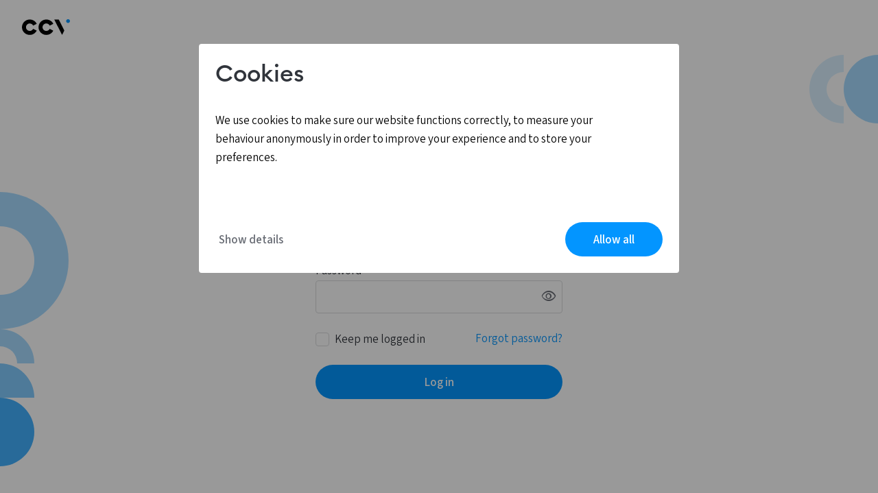

--- FILE ---
content_type: text/html; charset=utf-8
request_url: https://sso.myccv.eu/sso/Account/Login?ReturnUrl=%2Fsso%2Fconnect%2Fauthorize%2Fcallback%3Fresponse_type%3Dcode%2520token%2520id_token%26scope%3Dopenid%2520profile%2520email%2520context%2520offline_access%2520OrderCompletion.external%26nonce%3D018ddb57625d738685c0e7889a244621%26response_mode%3Dform_post%26client_id%3Diodigital%26redirect_uri%3Dhttps%253A%252F%252Fwww.ccv.eu%252Fnl%252Fwebshop%252Fccv-sso%252Fredirect
body_size: 14126
content:
<!DOCTYPE html>
<html>
<head>
    <meta name="viewport" content="width=device-width" />
    <title>MyCCV - SSO - Login</title>

    <link nonce="Q0NWMzYwTG9naW5TY3JlZW5Dc3NOb25jZQ==" href="https://styleguide.myccv.eu/3.1.0/css/main.css" rel="stylesheet">
    <link nonce="Q0NWMzYwTG9naW5TY3JlZW5Dc3NOb25jZQ==" href="https://fonts.googleapis.com/css2?family=Material+Symbols+Rounded:opsz,wght,FILL,GRAD@20..48,100..700,0..1,-50..200" rel="stylesheet">
    <link nonce="Q0NWMzYwTG9naW5TY3JlZW5Dc3NOb25jZQ==" href="/sso/static/css/style-20231003.css" rel="stylesheet" type="text/css">
    
    <!-- Scripts needed for translations -->
    <script nonce="Q0NWMzYwTG9naW5TY3JlZW5Kc05vbmNl" type="text/javascript" src="/sso/static/js/vendor/jquery.min.js"></script>
    <script src="/sso/static/js/vendor/i18next.min.js"></script>
    <script src="/sso/static/js/vendor/i18nextXHRBackend.min.js"></script>
    <script src="/sso/static/js/vendor/loc-i18next.min.js"></script>
    <script src="/sso/static/js/initLocize.js"></script>
</head>
<body>


<div>
    
<div class="ccv-logo">
  <svg  class="logo" width="400" height="133" viewBox="0 0 400 133" fill="none" xmlns="http://www.w3.org/2000/svg">
    <path d="M399.951 15.7828C399.951 24.4999 392.884 31.5655 384.168 31.5655C375.451 31.5655 368.385 24.4999 368.385 15.7828C368.385 7.0657 375.451 6.31321e-05 384.168 6.31321e-05C392.884 6.31321e-05 399.951 7.0657 399.951 15.7828Z" fill="#0395FF"/>
    <path d="M306.641 2.59014L353.104 95.3195L334.257 132.373L269.056 2.58952L306.641 2.59014Z" fill="black"/>
    <path d="M231.176 81.262C226.072 91.6851 215.364 98.8654 202.976 98.8654C185.643 98.8654 171.592 84.8143 171.592 67.4815C171.592 50.1476 185.643 36.0965 202.976 36.0965C215.499 36.0965 226.306 43.4338 231.341 54.0418L261.287 38.9818C250.734 17.4307 228.589 2.58899 202.976 2.58899C167.138 2.58899 138.084 31.6422 138.084 67.4815C138.084 103.32 167.138 132.373 202.976 132.373C228.411 132.373 250.423 117.737 261.063 96.4311L231.176 81.262Z" fill="black"/>
    <path d="M93.1092 81.262C88.0057 91.6851 77.2975 98.8654 64.909 98.8654C47.5762 98.8654 33.5251 84.8143 33.5251 67.4815C33.5251 50.1476 47.5762 36.0965 64.909 36.0965C77.4323 36.0965 88.2395 43.4338 93.274 54.0418L123.22 38.9818C112.667 17.4307 90.5224 2.58899 64.909 2.58899C29.0708 2.58899 0.0175781 31.6422 0.0175781 67.4815C0.0175781 103.32 29.0708 132.373 64.909 132.373C90.3442 132.373 112.356 117.737 122.996 96.4311L93.1092 81.262Z" fill="black"/>
  </svg>
</div>

    <div class="illustration-left">
  <svg class="logo" width="100" height="400" viewBox="0 0 100 400" fill="none" xmlns="http://www.w3.org/2000/svg">
    <clipPath id="cut-off1">
      <rect x="0" y="250px" width="100" height="50"/>
    </clipPath>
    <clipPath id="cut-off2">
      <rect x="0" y="200px" width="100" height="50"/>
    </clipPath>
    <circle cx="0" cy="100px" r="100px" fill="#A7DAFF" class="big-circle"></circle>
    <circle cx="0" cy="100px" r="50px" fill="#FFFFFF" class="big-circle" ></circle>
    <circle cx="0" cy="250px" r="50px" fill="#A7DAFF" clip-path="url(#cut-off2)"></circle>
    <circle cx="0" cy="250px" r="25px" fill="#FFFFFF" clip-path="url(#cut-off2)"></circle>
    <circle cx="0" cy="300px" r="50px" fill="#81CAFF" clip-path="url(#cut-off1)"></circle>
    <circle cx="0" cy="350px" r="50px" fill="#42B0FF"></circle>
  </svg>
</div>




    <div class="illustration-right">
  <svg class="logo" width="100" height="100" viewBox="0 0 100 100" fill="none" xmlns="http://www.w3.org/2000/svg">
    <clipPath id="cutoff">
      <rect x="0" y="0" width="50" height="100"/>
    </clipPath>
    <circle cx="50" cy="50px" r="50px" fill="#D9EFFF" clip-path="url(#cutoff)"></circle>
    <circle cx="50" cy="50px" r="25px" fill="#FFFFFF" clip-path="url(#cutoff)"></circle>
    <circle cx="100" cy="50px" r="50px" fill="#A7DAFF"></circle>
  </svg>
</div>




    <div class="layout">
        

<div class="content">
    <p id="internet-explorer-message" class="standard-hidden-message message message--alert" data-i18n="[html]SSO.LOGIN.browserNotSupported"></p>
    <p id="timeDifferenceWarning" class="standard-hidden-message message message--alert" data-i18n="[html]SSO.LOGIN.timeDifference"/>
    <h1 class="heading-large" data-i18n="SSO.LOGIN.logIn"></h1>
    <p class="text-medium"  data-i18n="SSO.LOGIN.introduction"></p>
    <form action="" method="post">
        <anti-forgery-token token="model.antiForgery"></anti-forgery-token>
        <div class="input-group">
            <label for="username" data-i18n="SSO.LOGIN.username"></label>
            <div class="input input--text">
                <input name="username" id="username" autocomplete="email" autocorrect="none" spellcheck="false" autocapitalize="false" autofocus type="text" value="">
            </div>
        </div>
        <div class="input-group">
            <label for="password" data-i18n="SSO.LOGIN.password"></label>
            <div class="input input--text input--password">
                <input type="password" name="password" id="password" class="password" autocomplete="off" autocorrect="none" spellcheck="false" autocapitalize="false" focus-if="model.username">
                <span class="input--password__toggle" id="passwordVisibilityToggle" onclick="void(0)">
                    <i class="material-symbols-rounded visible-icon">visibility</i>
                    <i class="material-symbols-rounded visible-off-icon">visibility_off</i>
                </span>
            </div>
            
        </div>
      
    
        <div class="login-options">
            <div class="input input--checkbox">
                <label>
                    <input type="checkbox" class="input--checkbox__input" data-val="true" data-val-required="The RememberLogin field is required." id="RememberLogin" name="RememberLogin" value="true">
                    <div tabindex="0" data-i18n="SSO.LOGIN.rememberMe"></div>
                </label>
            </div>
            <div class="forgot-password">
                <a data-ta-id="reset_pw" class="link" data-i18n="SSO.LOGIN.forgotPassword" href="https://sso.myccv.eu/external/resetpassword"></a>
            </div>
        </div>
        <button data-ta-id="loginbtn" class="btn btn--primary" type="submit" data-i18n="SSO.LOGIN.logIn"></button>
    <input name="__RequestVerificationToken" type="hidden" value="CfDJ8PJqRaYDXN1AvSmfMoqwLOQQkWTHjYSKe0GwntX80FymhnV-JL62EH7HRgsEx9ZovaPpU9un9z-Q9y-T7LIFtLmryRJ7p2QsW5ElkAyViYt8Cb-5qw8w4LH-SWv9N2l7255xH0UjpaIloeI3lrG1B34" /><input name="RememberLogin" type="hidden" value="false"></form>
</div>


<script nonce="Q0NWMzYwTG9naW5TY3JlZW5Kc05vbmNl">
    function togglePasswordVisibility() {
        const passwordInput = document.getElementById("password");
        if (passwordInput.type === "password") {
            passwordInput.type = "text";
        } else {
            passwordInput.type = "password";
        }
        passwordInput.focus();
    }
    document.getElementById("passwordVisibilityToggle").addEventListener("click", togglePasswordVisibility);
    
    //Internet explorer check
    if (/MSIE|TRIDENT/.test(window.navigator.userAgent.toUpperCase())) {
        let message = document.getElementById("internet-explorer-message");
        message.style.display = "block";
    }
</script>

<script src="/sso/account/CheckTimeDifferenceScript"></script>


    </div>
    
</div>


    <dialog id="cookieConsent" class="modal modal--cookie active" data-ta-id="cookieConsent">
        <div class="modal__header">
            <h2 class="heading-large" data-i18n="SSO.COOKIES.title"></h2>
        </div>
        <div class="modal__body" id="cookies-simple">
            <p class="text-medium padding-bottom" data-i18n="SSO.COOKIES2023.simpleText"></p>
        </div>
        <div class="modal__body hidden" id="cookies-details">
            <p class="text-medium" data-i18n="SSO.COOKIES2023.detailText1"></p>
            <p class="text-medium" data-i18n="SSO.COOKIES2023.detailText2"></p>
            <p class="text-medium" data-i18n="SSO.COOKIES2023.detailText3"></p>
            <p class="text-medium padding-bottom" data-i18n="SSO.COOKIES2023.detailText4"></p>
            <div class="cookie--categories">
                <div class="cookie--category">
                    <div>
                        <h3 class="heading-small" data-i18n="SSO.COOKIES2023.necessaryTitle"></h3>
                        <p class="text-medium" data-i18n="SSO.COOKIES2023.necessaryText"></p>
                    </div>
                    <div class="input input--checkbox">
                        <label>
                            <input type="checkbox" checked disabled class="input--checkbox__input"/>
                            <div tabindex="0"></div>
                        </label>
                    </div>
                </div>
                <div class="cookie--category">
                    <div>
                        <h3 class="heading-small" data-i18n="SSO.COOKIES2023.preferencesTitle"></h3>
                        <p class="text-medium" data-i18n="SSO.COOKIES2023.preferencesText"></p>
                    </div>
                    <div class="input input--checkbox">
                        <label>
                            <input type="checkbox" id="preferencesCheckbox" class="input--checkbox__input"/>
                            <div tabindex="0"></div>
                        </label>
                    </div>
                    
                </div>
                <div class="cookie--category">
                    <div>
                        <h3 class="heading-small" data-i18n="SSO.COOKIES2023.statisticsTitle"></h3>
                        <p class="text-medium" data-i18n="SSO.COOKIES2023.statisticsText"></p>
                    </div>
                    <div class="input input--checkbox">
                        <label>
                            <input type="checkbox" id="statisticsCheckbox" class="input--checkbox__input"/>
                            <div tabindex="0"></div>
                        </label>
                    </div>
                </div>
            </div>
        </div>
        
        <div class="modal__footer">
            <div id="simple-buttons">
                <button class="btn btn--tertiary" id="showDetailsButton" data-ta-id="detailsButton" data-i18n="SSO.COOKIES2023.buttons.showDetails"></button>
                <button class="btn btn--primary" id="acceptButton" data-i18n="SSO.COOKIES2023.buttons.allowAll" data-ta-id="acceptButton"></button>
            </div>
            <div id="detail-buttons" class="hidden">
                <button class="btn btn--tertiary" id="minimalButton" data-i18n="SSO.COOKIES2023.buttons.minimalCookies" data-ta-id="minimalButton"></button>
                <button class="btn btn--primary" id="acceptSelectionButton" data-i18n="SSO.COOKIES2023.buttons.allowSelection" data-ta-id="acceptSelectionButton"></button>
            </div> 
        </div>
    </dialog>
    <script nonce="Q0NWMzYwTG9naW5TY3JlZW5Kc05vbmNl">
        const cookiePopup = document.getElementById("cookieConsent");
        cookiePopup.showModal()
        
        function showDetailsClickAndTouchHandler(evt) {
            
            const simpleSection = document.getElementById("cookies-simple")
            const simpleButtons = document.getElementById("simple-buttons")
            
            const detailsSection = document.getElementById("cookies-details")
            const detailButtons = document.getElementById("detail-buttons")
             
            evt.preventDefault();
            
            simpleSection.classList.add('hidden');
            simpleButtons.classList.add('hidden');
            detailsSection.classList.remove('hidden');
            detailButtons.classList.remove('hidden');
        }
        
        const showDetailsButton = document.getElementById("showDetailsButton")
        showDetailsButton.addEventListener("click", showDetailsClickAndTouchHandler);
        
        function acceptAllCookiesClickAndTouchHandler(evt) {
            evt.preventDefault();
            setCookies("MyCCV.Consent2023.Levels=[necessary,preferences,statistics];");
            closeModal();
        }

        const acceptAllButton = document.getElementById("acceptButton");
        acceptAllButton.addEventListener("click", acceptAllCookiesClickAndTouchHandler);
        
        function minimalCookiesClickAndTouchHandler(evt) {
            evt.preventDefault();
            setCookies("MyCCV.Consent2023.Levels=[necessary];");
            closeModal();
        }
       
        const minimalButton = document.getElementById("minimalButton");
        minimalButton.addEventListener("click", minimalCookiesClickAndTouchHandler) ;
        
        function acceptSelectionClickAndTouchHandler(evt) {
            evt.preventDefault()
            const preferences = document.getElementById("preferencesCheckbox").checked;
            const statistics = document.getElementById("statisticsCheckbox").checked;
            
            let cookies = "necessary"
            if (preferences) cookies += ",preferences"
            if (statistics) cookies += ",statistics"
            setCookies(`MyCCV.Consent2023.Levels=[${cookies}];`)   
            closeModal()         
        }
        
        const acceptSelectionButton = document.getElementById("acceptSelectionButton");
        acceptSelectionButton.addEventListener("click", acceptSelectionClickAndTouchHandler)
        
        function setCookies(consentLevels) {
            document.cookie = "MyCCV.Consent2023=yes; expires=Thu, 21 Jan 2027 08:32:48 GMT; domain=.myccv.eu; path=/; secure; samesite=lax";
            const cookieProps = "MyCCV.Consent2023=yes; expires=Thu, 21 Jan 2027 08:32:48 GMT; domain=.myccv.eu; path=/; secure; samesite=lax".split(';');
            // We want all the properties of the consent cookie except the first;
            // we replace that with the consent levels cookie property
            cookieProps.shift();
            const cookiePropsAsString = cookieProps.join(";");            
            document.cookie = consentLevels + cookiePropsAsString;
        }

        function closeModal() {
            cookiePopup.close()
        }
    </script>

    
</body>
</html>


--- FILE ---
content_type: text/css
request_url: https://styleguide.myccv.eu/3.1.0/css/main.css
body_size: 71928
content:
@import url(https://fonts.googleapis.com/css2?family=Source+Sans+3:wght@300..650&display=swap);
/*! normalize.css v8.0.1 | MIT License | github.com/necolas/normalize.css */

/* Document
   ========================================================================== */

/**
 * 1. Correct the line height in all browsers.
 * 2. Prevent adjustments of font size after orientation changes in iOS.
 */

html {
  line-height: 1.15; /* 1 */
  -webkit-text-size-adjust: 100%; /* 2 */
}

/* Sections
   ========================================================================== */

/**
 * Remove the margin in all browsers.
 */

body {
  margin: 0;
}

/**
 * Render the `main` element consistently in IE.
 */

main {
  display: block;
}

/**
 * Correct the font size and margin on `h1` elements within `section` and
 * `article` contexts in Chrome, Firefox, and Safari.
 */

h1 {
  font-size: 2em;
  margin: 0.67em 0;
}

/* Grouping content
   ========================================================================== */

/**
 * 1. Add the correct box sizing in Firefox.
 * 2. Show the overflow in Edge and IE.
 */

hr {
  box-sizing: content-box; /* 1 */
  height: 0; /* 1 */
  overflow: visible; /* 2 */
}

/**
 * 1. Correct the inheritance and scaling of font size in all browsers.
 * 2. Correct the odd `em` font sizing in all browsers.
 */

pre {
  font-family: monospace, monospace; /* 1 */
  font-size: 1em; /* 2 */
}

/* Text-level semantics
   ========================================================================== */

/**
 * Remove the gray background on active links in IE 10.
 */

a {
  background-color: transparent;
}

/**
 * 1. Remove the bottom border in Chrome 57-
 * 2. Add the correct text decoration in Chrome, Edge, IE, Opera, and Safari.
 */

abbr[title] {
  border-bottom: none; /* 1 */
  text-decoration: underline; /* 2 */
  text-decoration: underline dotted; /* 2 */
}

/**
 * Add the correct font weight in Chrome, Edge, and Safari.
 */

b,
strong {
  font-weight: bolder;
}

/**
 * 1. Correct the inheritance and scaling of font size in all browsers.
 * 2. Correct the odd `em` font sizing in all browsers.
 */

code,
kbd,
samp {
  font-family: monospace, monospace; /* 1 */
  font-size: 1em; /* 2 */
}

/**
 * Add the correct font size in all browsers.
 */

small {
  font-size: 80%;
}

/**
 * Prevent `sub` and `sup` elements from affecting the line height in
 * all browsers.
 */

sub,
sup {
  font-size: 75%;
  line-height: 0;
  position: relative;
  vertical-align: baseline;
}

sub {
  bottom: -0.25em;
}

sup {
  top: -0.5em;
}

/* Embedded content
   ========================================================================== */

/**
 * Remove the border on images inside links in IE 10.
 */

img {
  border-style: none;
}

/* Forms
   ========================================================================== */

/**
 * 1. Change the font styles in all browsers.
 * 2. Remove the margin in Firefox and Safari.
 */

button,
input,
optgroup,
select,
textarea {
  font-family: inherit; /* 1 */
  font-size: 100%; /* 1 */
  line-height: 1.15; /* 1 */
  margin: 0; /* 2 */
}

/**
 * Show the overflow in IE.
 * 1. Show the overflow in Edge.
 */

button,
input { /* 1 */
  overflow: visible;
}

/**
 * Remove the inheritance of text transform in Edge, Firefox, and IE.
 * 1. Remove the inheritance of text transform in Firefox.
 */

button,
select { /* 1 */
  text-transform: none;
}

/**
 * Correct the inability to style clickable types in iOS and Safari.
 */

button,
[type="button"],
[type="reset"],
[type="submit"] {
  -webkit-appearance: button;
}

/**
 * Remove the inner border and padding in Firefox.
 */

button::-moz-focus-inner,
[type="button"]::-moz-focus-inner,
[type="reset"]::-moz-focus-inner,
[type="submit"]::-moz-focus-inner {
  border-style: none;
  padding: 0;
}

/**
 * Restore the focus styles unset by the previous rule.
 */

button:-moz-focusring,
[type="button"]:-moz-focusring,
[type="reset"]:-moz-focusring,
[type="submit"]:-moz-focusring {
  outline: 1px dotted ButtonText;
}

/**
 * Correct the padding in Firefox.
 */

fieldset {
  padding: 0.35em 0.75em 0.625em;
}

/**
 * 1. Correct the text wrapping in Edge and IE.
 * 2. Correct the color inheritance from `fieldset` elements in IE.
 * 3. Remove the padding so developers are not caught out when they zero out
 *    `fieldset` elements in all browsers.
 */

legend {
  box-sizing: border-box; /* 1 */
  color: inherit; /* 2 */
  display: table; /* 1 */
  max-width: 100%; /* 1 */
  padding: 0; /* 3 */
  white-space: normal; /* 1 */
}

/**
 * Add the correct vertical alignment in Chrome, Firefox, and Opera.
 */

progress {
  vertical-align: baseline;
}

/**
 * Remove the default vertical scrollbar in IE 10+.
 */

textarea {
  overflow: auto;
}

/**
 * 1. Add the correct box sizing in IE 10.
 * 2. Remove the padding in IE 10.
 */

[type="checkbox"],
[type="radio"] {
  box-sizing: border-box; /* 1 */
  padding: 0; /* 2 */
}

/**
 * Correct the cursor style of increment and decrement buttons in Chrome.
 */

[type="number"]::-webkit-inner-spin-button,
[type="number"]::-webkit-outer-spin-button {
  height: auto;
}

/**
 * 1. Correct the odd appearance in Chrome and Safari.
 * 2. Correct the outline style in Safari.
 */

[type="search"] {
  -webkit-appearance: textfield; /* 1 */
  outline-offset: -2px; /* 2 */
}

/**
 * Remove the inner padding in Chrome and Safari on macOS.
 */

[type="search"]::-webkit-search-decoration {
  -webkit-appearance: none;
}

/**
 * 1. Correct the inability to style clickable types in iOS and Safari.
 * 2. Change font properties to `inherit` in Safari.
 */

::-webkit-file-upload-button {
  -webkit-appearance: button; /* 1 */
  font: inherit; /* 2 */
}

/* Interactive
   ========================================================================== */

/*
 * Add the correct display in Edge, IE 10+, and Firefox.
 */

details {
  display: block;
}

/*
 * Add the correct display in all browsers.
 */

summary {
  display: list-item;
}

/* Misc
   ========================================================================== */

/**
 * Add the correct display in IE 10+.
 */

template {
  display: none;
}

/**
 * Add the correct display in IE 10.
 */

[hidden] {
  display: none;
}

:root,:before,:after{--base-spacing-eighth: 2px;--base-spacing-quarter: 4px;--base-spacing-half: 8px;--base-spacing-threequarters: 12px;--base-spacing: 16px;--base-spacing-oneandaquarter: 20px;--base-spacing-oneandhalf: 24px;--base-spacing-oneandthreequarters: 28px;--base-spacing-double: 32px;--base-spacing-twoandhalf: 40px;--base-spacing-triple: 48px;--base-spacing-quadruple: 64px;--base-spacing-sextuple: 96px;--base-spacing-decuple: 160px}:root,:before,:after{--primary-subtle-transparent: #0395FF0D;--primary-subtle: #F2FAFF;--primary-focus-transparent: #0395FF26;--primary-light: #42B0FF;--primary-medium: #0395FF;--primary-dark: #0376DE;--white: #FFFFFF;--grey-subtle-028-transparent: #03091707;--grey-subtle-028: #F8F8F9;--grey-light-150: #D9DADC;--grey-medium-400: #9A9DA2;--grey-medium-600: #686C74;--grey-dark-800: #30343B;--black: #000000;--warning-subtle-transparent: #FF6A000D;--warning-subtle: #FFF8F2;--warning-medium: #FF6A00;--warning-dark: #DE4F00;--success-subtle-transparent: #00EB9E0F;--success-subtle: #F0FEF9;--success-medium: #00B272;--success-dark: #00905D;--danger-subtle-transparent: #FF000A08;--danger-subtle: #FFF7F8;--danger-medium: #ED1C24;--danger-dark: #CC161C;--box-shadow-bottom: #30343B33;--support-green: #8FBC8F}:root,:before,:after{--base-font-family: "Source Sans 3", "Arial", sans-serif;--base-font-size: 17px;--base-line-height: 162%;--font-weight-light: 300;--base-font-weight: 370;--font-weight-semi-bold: 520;--font-weight-bold: 650}:root,:before,:after{--base-border-radius: 4px;--base-border: 1px solid var(--grey-light-150);--base-focus-box-shadow: 0 0 0 4px var(--primary-focus-transparent)}html{-ms-overflow-style:scrollbar;-webkit-tap-highlight-color:rgba(0,0,0,0);box-sizing:border-box}*,*::before,*::after{box-sizing:inherit}body{font-size:17px;line-height:var(--base-line-height);font-weight:var(--base-font-weight);font-family:var(--base-font-family);color:var(--grey-dark-800);background-color:var(--white);margin:0}h1,h2,h3,h4,h5,h6{margin:0;color:var(--grey-dark-800)}hr{margin-top:var(--base-spacing);margin-bottom:var(--base-spacing);border:0;border-top:var(--base-border)}p{margin:0}a{text-decoration:none}blockquote{margin:0 0 var(--base-spacing)}ol,ul,dl{margin:0;padding-left:var(--base-spacing)}ol ol,ul ul,ol ul,ul ol{margin-bottom:0}a,area,button,[role=button],input,label,select,summary,textarea{touch-action:manipulation}label{margin-bottom:0}textarea{resize:vertical}button,input,optgroup,select,textarea{font-family:var(--base-font-family);font-size:var(--base-font-size);line-height:var(--base-line-height)}.container{margin-right:var(--base-spacing);margin-left:var(--base-spacing);max-width:100%;transition:width .2s ease,max-width .2s ease,margin-left .2s ease,margin-right .2s ease}@media(min-width: 576px){.container{margin-right:var(--base-spacing);margin-left:var(--base-spacing)}}@media(min-width: 768px){.container{margin-right:var(--base-spacing);margin-left:var(--base-spacing)}}@media(min-width: 1024px){.container{margin-right:auto;margin-left:auto}}@media(min-width: 1200px){.container{margin-right:auto;margin-left:auto}}@media(min-width: 576px){.container{max-width:100%}}@media(min-width: 768px){.container{max-width:100%}}@media(min-width: 1024px){.container{max-width:960px}}@media(min-width: 1200px){.container{max-width:1140px}}.container-fluid{width:100%;margin-right:var(--base-spacing);margin-left:var(--base-spacing);transition:max-width .2s ease}@media(min-width: 576px){.container-fluid{margin-right:var(--base-spacing);margin-left:var(--base-spacing)}}@media(min-width: 768px){.container-fluid{margin-right:var(--base-spacing);margin-left:var(--base-spacing)}}@media(min-width: 1024px){.container-fluid{margin-right:auto;margin-left:auto}}@media(min-width: 1200px){.container-fluid{margin-right:auto;margin-left:auto}}.row{display:flex;flex-wrap:wrap;margin-right:calc(var(--base-spacing) / -2);margin-left:calc(var(--base-spacing) / -2)}@media(min-width: 576px){.row{margin-right:calc(var(--base-spacing) / -2);margin-left:calc(var(--base-spacing) / -2)}}@media(min-width: 768px){.row{margin-right:calc(var(--base-spacing) / -2);margin-left:calc(var(--base-spacing) / -2)}}@media(min-width: 1024px){.row{margin-right:calc(var(--base-spacing-oneandhalf) / -2);margin-left:calc(var(--base-spacing-oneandhalf) / -2)}}@media(min-width: 1200px){.row{margin-right:calc(var(--base-spacing-oneandhalf) / -2);margin-left:calc(var(--base-spacing-oneandhalf) / -2)}}.no-gutters{margin-right:0;margin-left:0}.no-gutters>.col,.no-gutters>[class*=col-]{padding-right:0;padding-left:0}.col-xl,.col-xl-auto,.col-xl-12,.col-xl-11,.col-xl-10,.col-xl-9,.col-xl-8,.col-xl-7,.col-xl-6,.col-xl-5,.col-xl-4,.col-xl-3,.col-xl-2,.col-xl-1,.col-lg,.col-lg-auto,.col-lg-12,.col-lg-11,.col-lg-10,.col-lg-9,.col-lg-8,.col-lg-7,.col-lg-6,.col-lg-5,.col-lg-4,.col-lg-3,.col-lg-2,.col-lg-1,.col-md,.col-md-auto,.col-md-12,.col-md-11,.col-md-10,.col-md-9,.col-md-8,.col-md-7,.col-md-6,.col-md-5,.col-md-4,.col-md-3,.col-md-2,.col-md-1,.col-sm,.col-sm-auto,.col-sm-12,.col-sm-11,.col-sm-10,.col-sm-9,.col-sm-8,.col-sm-7,.col-sm-6,.col-sm-5,.col-sm-4,.col-sm-3,.col-sm-2,.col-sm-1,.col,.col-auto,.col-12,.col-11,.col-10,.col-9,.col-8,.col-7,.col-6,.col-5,.col-4,.col-3,.col-2,.col-1{position:relative;width:100%;min-height:1px;padding-right:calc(var(--base-spacing) / 2);padding-left:calc(var(--base-spacing) / 2)}@media(min-width: 576px){.col-xl,.col-xl-auto,.col-xl-12,.col-xl-11,.col-xl-10,.col-xl-9,.col-xl-8,.col-xl-7,.col-xl-6,.col-xl-5,.col-xl-4,.col-xl-3,.col-xl-2,.col-xl-1,.col-lg,.col-lg-auto,.col-lg-12,.col-lg-11,.col-lg-10,.col-lg-9,.col-lg-8,.col-lg-7,.col-lg-6,.col-lg-5,.col-lg-4,.col-lg-3,.col-lg-2,.col-lg-1,.col-md,.col-md-auto,.col-md-12,.col-md-11,.col-md-10,.col-md-9,.col-md-8,.col-md-7,.col-md-6,.col-md-5,.col-md-4,.col-md-3,.col-md-2,.col-md-1,.col-sm,.col-sm-auto,.col-sm-12,.col-sm-11,.col-sm-10,.col-sm-9,.col-sm-8,.col-sm-7,.col-sm-6,.col-sm-5,.col-sm-4,.col-sm-3,.col-sm-2,.col-sm-1,.col,.col-auto,.col-12,.col-11,.col-10,.col-9,.col-8,.col-7,.col-6,.col-5,.col-4,.col-3,.col-2,.col-1{padding-right:calc(var(--base-spacing) / 2);padding-left:calc(var(--base-spacing) / 2)}}@media(min-width: 768px){.col-xl,.col-xl-auto,.col-xl-12,.col-xl-11,.col-xl-10,.col-xl-9,.col-xl-8,.col-xl-7,.col-xl-6,.col-xl-5,.col-xl-4,.col-xl-3,.col-xl-2,.col-xl-1,.col-lg,.col-lg-auto,.col-lg-12,.col-lg-11,.col-lg-10,.col-lg-9,.col-lg-8,.col-lg-7,.col-lg-6,.col-lg-5,.col-lg-4,.col-lg-3,.col-lg-2,.col-lg-1,.col-md,.col-md-auto,.col-md-12,.col-md-11,.col-md-10,.col-md-9,.col-md-8,.col-md-7,.col-md-6,.col-md-5,.col-md-4,.col-md-3,.col-md-2,.col-md-1,.col-sm,.col-sm-auto,.col-sm-12,.col-sm-11,.col-sm-10,.col-sm-9,.col-sm-8,.col-sm-7,.col-sm-6,.col-sm-5,.col-sm-4,.col-sm-3,.col-sm-2,.col-sm-1,.col,.col-auto,.col-12,.col-11,.col-10,.col-9,.col-8,.col-7,.col-6,.col-5,.col-4,.col-3,.col-2,.col-1{padding-right:calc(var(--base-spacing) / 2);padding-left:calc(var(--base-spacing) / 2)}}@media(min-width: 1024px){.col-xl,.col-xl-auto,.col-xl-12,.col-xl-11,.col-xl-10,.col-xl-9,.col-xl-8,.col-xl-7,.col-xl-6,.col-xl-5,.col-xl-4,.col-xl-3,.col-xl-2,.col-xl-1,.col-lg,.col-lg-auto,.col-lg-12,.col-lg-11,.col-lg-10,.col-lg-9,.col-lg-8,.col-lg-7,.col-lg-6,.col-lg-5,.col-lg-4,.col-lg-3,.col-lg-2,.col-lg-1,.col-md,.col-md-auto,.col-md-12,.col-md-11,.col-md-10,.col-md-9,.col-md-8,.col-md-7,.col-md-6,.col-md-5,.col-md-4,.col-md-3,.col-md-2,.col-md-1,.col-sm,.col-sm-auto,.col-sm-12,.col-sm-11,.col-sm-10,.col-sm-9,.col-sm-8,.col-sm-7,.col-sm-6,.col-sm-5,.col-sm-4,.col-sm-3,.col-sm-2,.col-sm-1,.col,.col-auto,.col-12,.col-11,.col-10,.col-9,.col-8,.col-7,.col-6,.col-5,.col-4,.col-3,.col-2,.col-1{padding-right:calc(var(--base-spacing-oneandhalf) / 2);padding-left:calc(var(--base-spacing-oneandhalf) / 2)}}@media(min-width: 1200px){.col-xl,.col-xl-auto,.col-xl-12,.col-xl-11,.col-xl-10,.col-xl-9,.col-xl-8,.col-xl-7,.col-xl-6,.col-xl-5,.col-xl-4,.col-xl-3,.col-xl-2,.col-xl-1,.col-lg,.col-lg-auto,.col-lg-12,.col-lg-11,.col-lg-10,.col-lg-9,.col-lg-8,.col-lg-7,.col-lg-6,.col-lg-5,.col-lg-4,.col-lg-3,.col-lg-2,.col-lg-1,.col-md,.col-md-auto,.col-md-12,.col-md-11,.col-md-10,.col-md-9,.col-md-8,.col-md-7,.col-md-6,.col-md-5,.col-md-4,.col-md-3,.col-md-2,.col-md-1,.col-sm,.col-sm-auto,.col-sm-12,.col-sm-11,.col-sm-10,.col-sm-9,.col-sm-8,.col-sm-7,.col-sm-6,.col-sm-5,.col-sm-4,.col-sm-3,.col-sm-2,.col-sm-1,.col,.col-auto,.col-12,.col-11,.col-10,.col-9,.col-8,.col-7,.col-6,.col-5,.col-4,.col-3,.col-2,.col-1{padding-right:calc(var(--base-spacing-oneandhalf) / 2);padding-left:calc(var(--base-spacing-oneandhalf) / 2)}}.col{flex-basis:0;flex-grow:1;max-width:100%}.col-auto{flex:0 0 auto;width:auto;max-width:none}.col-1{flex:0 0 8.3333333333%;max-width:8.3333333333%}.col-2{flex:0 0 16.6666666667%;max-width:16.6666666667%}.col-3{flex:0 0 25%;max-width:25%}.col-4{flex:0 0 33.3333333333%;max-width:33.3333333333%}.col-5{flex:0 0 41.6666666667%;max-width:41.6666666667%}.col-6{flex:0 0 50%;max-width:50%}.col-7{flex:0 0 58.3333333333%;max-width:58.3333333333%}.col-8{flex:0 0 66.6666666667%;max-width:66.6666666667%}.col-9{flex:0 0 75%;max-width:75%}.col-10{flex:0 0 83.3333333333%;max-width:83.3333333333%}.col-11{flex:0 0 91.6666666667%;max-width:91.6666666667%}.col-12{flex:0 0 100%;max-width:100%}.order-1{order:1}.order-2{order:2}.order-3{order:3}.order-4{order:4}.order-5{order:5}.order-6{order:6}.order-7{order:7}.order-8{order:8}.order-9{order:9}.order-10{order:10}.order-11{order:11}.order-12{order:12}@media(min-width: 576px){.col-sm{flex-basis:0;flex-grow:1;max-width:100%}.col-sm-auto{flex:0 0 auto;width:auto;max-width:none}.col-sm-1{flex:0 0 8.3333333333%;max-width:8.3333333333%}.col-sm-2{flex:0 0 16.6666666667%;max-width:16.6666666667%}.col-sm-3{flex:0 0 25%;max-width:25%}.col-sm-4{flex:0 0 33.3333333333%;max-width:33.3333333333%}.col-sm-5{flex:0 0 41.6666666667%;max-width:41.6666666667%}.col-sm-6{flex:0 0 50%;max-width:50%}.col-sm-7{flex:0 0 58.3333333333%;max-width:58.3333333333%}.col-sm-8{flex:0 0 66.6666666667%;max-width:66.6666666667%}.col-sm-9{flex:0 0 75%;max-width:75%}.col-sm-10{flex:0 0 83.3333333333%;max-width:83.3333333333%}.col-sm-11{flex:0 0 91.6666666667%;max-width:91.6666666667%}.col-sm-12{flex:0 0 100%;max-width:100%}.order-sm-1{order:1}.order-sm-2{order:2}.order-sm-3{order:3}.order-sm-4{order:4}.order-sm-5{order:5}.order-sm-6{order:6}.order-sm-7{order:7}.order-sm-8{order:8}.order-sm-9{order:9}.order-sm-10{order:10}.order-sm-11{order:11}.order-sm-12{order:12}}@media(min-width: 768px){.col-md{flex-basis:0;flex-grow:1;max-width:100%}.col-md-auto{flex:0 0 auto;width:auto;max-width:none}.col-md-1{flex:0 0 8.3333333333%;max-width:8.3333333333%}.col-md-2{flex:0 0 16.6666666667%;max-width:16.6666666667%}.col-md-3{flex:0 0 25%;max-width:25%}.col-md-4{flex:0 0 33.3333333333%;max-width:33.3333333333%}.col-md-5{flex:0 0 41.6666666667%;max-width:41.6666666667%}.col-md-6{flex:0 0 50%;max-width:50%}.col-md-7{flex:0 0 58.3333333333%;max-width:58.3333333333%}.col-md-8{flex:0 0 66.6666666667%;max-width:66.6666666667%}.col-md-9{flex:0 0 75%;max-width:75%}.col-md-10{flex:0 0 83.3333333333%;max-width:83.3333333333%}.col-md-11{flex:0 0 91.6666666667%;max-width:91.6666666667%}.col-md-12{flex:0 0 100%;max-width:100%}.order-md-1{order:1}.order-md-2{order:2}.order-md-3{order:3}.order-md-4{order:4}.order-md-5{order:5}.order-md-6{order:6}.order-md-7{order:7}.order-md-8{order:8}.order-md-9{order:9}.order-md-10{order:10}.order-md-11{order:11}.order-md-12{order:12}}@media(min-width: 1024px){.col-lg{flex-basis:0;flex-grow:1;max-width:100%}.col-lg-auto{flex:0 0 auto;width:auto;max-width:none}.col-lg-1{flex:0 0 8.3333333333%;max-width:8.3333333333%}.col-lg-2{flex:0 0 16.6666666667%;max-width:16.6666666667%}.col-lg-3{flex:0 0 25%;max-width:25%}.col-lg-4{flex:0 0 33.3333333333%;max-width:33.3333333333%}.col-lg-5{flex:0 0 41.6666666667%;max-width:41.6666666667%}.col-lg-6{flex:0 0 50%;max-width:50%}.col-lg-7{flex:0 0 58.3333333333%;max-width:58.3333333333%}.col-lg-8{flex:0 0 66.6666666667%;max-width:66.6666666667%}.col-lg-9{flex:0 0 75%;max-width:75%}.col-lg-10{flex:0 0 83.3333333333%;max-width:83.3333333333%}.col-lg-11{flex:0 0 91.6666666667%;max-width:91.6666666667%}.col-lg-12{flex:0 0 100%;max-width:100%}.order-lg-1{order:1}.order-lg-2{order:2}.order-lg-3{order:3}.order-lg-4{order:4}.order-lg-5{order:5}.order-lg-6{order:6}.order-lg-7{order:7}.order-lg-8{order:8}.order-lg-9{order:9}.order-lg-10{order:10}.order-lg-11{order:11}.order-lg-12{order:12}}@media(min-width: 1200px){.col-xl{flex-basis:0;flex-grow:1;max-width:100%}.col-xl-auto{flex:0 0 auto;width:auto;max-width:none}.col-xl-1{flex:0 0 8.3333333333%;max-width:8.3333333333%}.col-xl-2{flex:0 0 16.6666666667%;max-width:16.6666666667%}.col-xl-3{flex:0 0 25%;max-width:25%}.col-xl-4{flex:0 0 33.3333333333%;max-width:33.3333333333%}.col-xl-5{flex:0 0 41.6666666667%;max-width:41.6666666667%}.col-xl-6{flex:0 0 50%;max-width:50%}.col-xl-7{flex:0 0 58.3333333333%;max-width:58.3333333333%}.col-xl-8{flex:0 0 66.6666666667%;max-width:66.6666666667%}.col-xl-9{flex:0 0 75%;max-width:75%}.col-xl-10{flex:0 0 83.3333333333%;max-width:83.3333333333%}.col-xl-11{flex:0 0 91.6666666667%;max-width:91.6666666667%}.col-xl-12{flex:0 0 100%;max-width:100%}.order-xl-1{order:1}.order-xl-2{order:2}.order-xl-3{order:3}.order-xl-4{order:4}.order-xl-5{order:5}.order-xl-6{order:6}.order-xl-7{order:7}.order-xl-8{order:8}.order-xl-9{order:9}.order-xl-10{order:10}.order-xl-11{order:11}.order-xl-12{order:12}}.accordion{position:relative}.accordion input[type=radio],.accordion input[type=checkbox]{position:absolute;display:none;z-index:-1}.accordion input[type=radio]:checked~.accordion__header .show-less,.accordion input[type=radio]:checked~.accordion__content,.accordion input[type=checkbox]:checked~.accordion__header .show-less,.accordion input[type=checkbox]:checked~.accordion__content{display:block}.accordion input[type=radio]:checked~.accordion__header .show-more,.accordion input[type=checkbox]:checked~.accordion__header .show-more{display:none}.accordion__header{font-size:14px;line-height:170%;display:block;position:relative;width:140px;height:var(--base-spacing-twoandhalf);margin:0 auto;padding:var(--base-spacing-half) var(--base-spacing);text-align:center;background-color:var(--grey-subtle-028);border-radius:var(--base-spacing-quarter);cursor:pointer;border:1px solid transparent}.accordion__header:focus-visible{outline:none;box-shadow:var(--base-focus-box-shadow);border-color:var(--primary-medium)}.accordion__header:hover{color:var(--grey-dark-800)}.accordion__header i{font-size:18px;margin-right:var(--base-spacing-half)}.accordion__background-line{width:100%;height:1px;margin-bottom:0;background-color:var(--grey-light-150);position:absolute;bottom:20px;z-index:-1}.accordion__header .show-less,.accordion__content{display:none}@media(min-width: 768px){.accordion--show-md .accordion__content{display:block;margin:0}}@media(min-width: 768px)and (min-width: 768px){.accordion--show-md .accordion__header{pointer-events:none}}@media(min-width: 768px){.accordion--show-md .accordion__header:before{display:none}}.btn{font-size:17px;line-height:var(--base-line-height);font-weight:var(--font-weight-semi-bold);display:flex;align-items:center;justify-content:center;background-color:transparent;border:1px solid transparent;border-radius:calc(50px / 2);cursor:pointer;height:50px;overflow:hidden;padding:var(--base-spacing-threequarters) var(--base-spacing-twoandhalf);text-align:center;white-space:nowrap;width:100%}@media(min-width: 576px){.btn{vertical-align:middle;display:inline-block;margin:0;width:auto}}.btn:hover,.btn:focus{text-decoration:none;outline:none}.btn:disabled:hover{cursor:not-allowed;text-decoration:none}.btn:focus-visible{box-shadow:var(--base-focus-box-shadow)}.btn i{margin-right:var(--base-spacing-half)}.btn--primary{background-color:var(--primary-medium);color:var(--white);transition:background-color .2s ease}.btn--primary:hover{background-color:var(--primary-dark)}.btn--primary:disabled{color:var(--grey-light-150);border-color:var(--grey-light-150);background-color:var(--grey-subtle-028)}.btn--secondary{border-color:var(--primary-medium);color:var(--primary-medium);transition:border-color .2s ease,color .2s ease}.btn--secondary:hover{background:var(--primary-subtle-transparent);text-decoration:none}.btn--secondary:disabled{color:var(--grey-light-150);border-color:var(--grey-light-150);background-color:var(--white)}.btn--tertiary{font-weight:var(--font-weight-semi-bold);color:var(--grey-medium-600);padding:var(--base-spacing-threequarters) var(--base-spacing-quarter);transition:color .2s ease;border-radius:var(--base-border-radius)}.btn--tertiary:hover,.btn--tertiary:focus-visible{color:var(--primary-medium)}.btn--tertiary:focus-visible{border-color:var(--primary-medium)}.btn--tertiary:disabled{color:var(--grey-light-150);background-color:transparent}.btn--small{font-size:14px;line-height:170%;font-weight:var(--font-weight-semi-bold);height:40px;padding:var(--base-spacing-half) var(--base-spacing-double)}.btn--tertiary.btn--small{padding:var(--base-spacing-half) var(--base-spacing-quarter)}.btn--block{width:100%;display:block}.btn--block+.btn{margin-left:0;margin-top:var(--base-spacing)}.prettyprint{background:var(--grey-dark-800) !important;font-family:Menlo,"Bitstream Vera Sans Mono","DejaVu Sans Mono",Monaco,Consolas,monospace !important;border:0 !important;padding:var(--base-spacing) !important;white-space:pre-line}.pln{color:#c5c8c6 !important}ol.linenums{margin-top:0 !important;margin-bottom:0 !important;color:#969896 !important}li.L0,li.L1,li.L2,li.L3,li.L4,li.L5,li.L6,li.L7,li.L8,li.L9{padding-left:1em !important;background-color:var(--grey-dark-800) !important;list-style-type:decimal !important}@media screen{.str{color:#b5bd68 !important}.kwd{color:#b294bb !important}.com{color:#969896 !important}.typ{color:#81a2be !important}.lit{color:#de935f !important}.pun{color:#c5c8c6 !important}.opn{color:#c5c8c6 !important}.clo{color:#c5c8c6 !important}.tag{color:#c66 !important}.atn{color:#de935f !important}.atv{color:#8abeb7 !important}.dec{color:#de935f !important}.var{color:#c66 !important}.fun{color:#81a2be !important}}.breadcrumb{padding:var(--base-spacing-threequarters) 0;list-style:none}.breadcrumb__item{display:inline;font-size:18px}.breadcrumb__item+:before{padding:var(--base-spacing-half);color:var(--grey-medium-600);content:"/ "}.breadcrumb__link{color:var(--grey-medium-600);text-decoration:none}.breadcrumb__link:hover,.breadcrumb__link:active{color:var(--primary-dark);text-decoration:underline}.breadcrumb__link:focus-visible{box-shadow:var(--base-focus-box-shadow);outline:none}.contentlist{margin:0;margin-left:-var(--base-spacing-threequarters);margin-bottom:var(--base-spacing-double);padding:0;list-style:none}.contentlist .heading-xsmall{margin-bottom:var(--base-spacing-half);padding-left:0;color:var(--primary-dark);transition:padding-left .2s ease,color .2s ease}.contentlist .text-medium{padding:0;margin:0}.contentlist__item{margin:0;padding:0}.contentlist__link{text-decoration:none;padding:var(--base-spacing-threequarters);border-radius:6px;display:block;background-color:transparent;position:relative;transition:background-color .2s ease}.contentlist__link .icon{position:absolute;top:var(--base-spacing-threequarters);left:0px;opacity:0;fill:var(--primary-medium);transition:left .2s ease,opacity .2s ease}.contentlist__link:hover{background-color:var(--primary-subtle-transparent)}.contentlist__link:hover .heading-xsmall{padding-left:var(--base-spacing-oneandhalf);color:var(--primary-medium)}.contentlist__link:hover .icon{left:9px;opacity:1;color:var(--primary-medium)}.contentlist__marketing img{width:100%;border-top-right-radius:var(--base-spacing);border-bottom-left-radius:var(--base-spacing);margin-bottom:var(--base-spacing)}.call-to-action{border-top:1px solid var(--grey-medium-600);border-bottom:1px solid var(--grey-medium-600);padding:var(--base-spacing-double) var(--base-spacing-double) 0 var(--base-spacing-double)}.call-to-action__button{display:flex;align-items:center;justify-content:flex-end;margin-bottom:var(--base-spacing-double)}.input.input--datepicker{display:flex;flex-wrap:wrap}.input--datepicker__day,.input--datepicker__year{width:100%}@media(min-width: 576px){.input--datepicker__day,.input--datepicker__year{width:25%}}.input--datepicker__month,.input--datepicker__year{margin-top:10px;margin-left:0}@media(min-width: 576px){.input--datepicker__month,.input--datepicker__year{margin-top:0;margin-left:var(--base-spacing-half)}}.input--datepicker__month{width:100%}@media(min-width: 576px){.input--datepicker__month{width:calc(50% - 16px)}}.input--datepicker__month .input--select__hidden-checkbox{display:none}.header{height:64px;width:100%;background:var(--white);position:fixed;top:0;left:0;z-index:10;border-bottom:var(--base-border);transition:border-color .2s ease}.header.active{border-bottom-color:var(--white);position:fixed}@media(min-width: 1024px){.header{position:fixed}.header.active{position:fixed}}.header .container{height:100%}.header__content{position:relative;display:flex;width:100%;justify-content:space-between;align-items:center;height:100%}.header__icons a{color:var(--primary-dark)}.nav{margin:0;flex-direction:row;height:64px;list-style:none;padding:0;flex-grow:1;display:none}@media(min-width: 1024px){.nav{display:flex}}.nav__item{height:64px;margin-left:var(--base-spacing-double)}.nav__link{position:relative;text-decoration:none;color:var(--grey-dark-800);height:64px;padding:0;line-height:60px;font-size:18px;display:block;border-top:4px solid var(--white);transition:color .2s ease,border-color .2s ease}.nav__link .icon{transition:fill .2s ease,-webkit-transform .2s ease;transition:transform .2s ease,fill .2s ease;transition:transform .2s ease,fill .2s ease,-webkit-transform .2s ease}.nav__link:hover,.nav__link.active{color:var(--primary-medium)}.nav__link:hover .icon,.nav__link.active .icon{fill:var(--primary-medium)}.nav__link.active{border-color:var(--primary-medium)}.nav__link.active .icon{-webkit-transform:rotate(180deg);transform:rotate(180deg)}.nav__link .icon{vertical-align:text-top}.keyboard_arrow_down{height:64px}.keyboard_arrow_down a{position:relative;height:64px;line-height:56px;text-decoration:none;margin-left:var(--base-spacing);border-top:4px solid var(--white)}.keyboard_arrow_down a .icon{vertical-align:middle;transition:fill .2s ease}.keyboard_arrow_down a .icon--cross{display:none}.keyboard_arrow_down a:hover .icon{fill:var(--primary-medium)}.keyboard_arrow_down a.active{border-color:var(--primary-medium)}.keyboard_arrow_down a.active .icon--cross{display:inline-block}.keyboard_arrow_down a.active .icon--hamburger{display:none}.keyboard_arrow_down a.active .icon{fill:var(--primary-medium)}@media(min-width: 1024px){.menu{display:none}}.menu .show{display:inline-block !important}.menu .hide{display:none}.menu i:nth-child(2){display:none}.flyout{display:none}@media(min-width: 1024px){.flyout{display:block;padding:0 var(--base-spacing-oneandhalf);z-index:-1;visibility:hidden;opacity:0;background:var(--white);position:fixed;top:-100%;width:100%;left:0}}.flyout .col-md-3{padding-top:0;opacity:0;padding-bottom:var(--base-spacing-double);transition:opacity .2s ease-out .2s,padding-top .2s ease-out .2s}.flyout .col-md-3+.col-md-3{transition-delay:.25s}.flyout .col-md-3+.col-md-3+.col-md-3{transition-delay:.3s}.flyout .col-md-3+.col-md-3+.col-md-3+.col-md-3{transition-delay:.35s}.flyout.active{visibility:visible;opacity:1;top:64px;padding-bottom:0;box-shadow:0 0 70px 0 rgba(0,0,0,.1);z-index:1}.flyout.active .col-md-3{opacity:1;padding-top:var(--base-spacing-double)}.flyout .heading-medium{margin-bottom:var(--base-spacing-double)}.flyout .heading-medium a{display:inline-block;text-decoration:none;color:var(--grey-dark-800)}.flyout .heading-medium a:hover{color:var(--primary-medium)}.flyout .btn{margin-bottom:var(--base-spacing)}.flyout-mobile{position:fixed;width:100%;padding:0;top:-100%;z-index:-1;visibility:hidden;opacity:0;background:var(--white);transition:all .2s ease}.flyout-mobile.active{top:64px;z-index:1;visibility:visible;opacity:1}@media(min-width: 1024px){.flyout-mobile{display:none}}.nav-mobile{padding:0;margin:0}.nav-mobile ul{display:none}.nav-mobile li{list-style:none}.nav-mobile li .nav__link{padding:var(--base-spacing);padding-left:var(--base-spacing-threequarters);display:block;color:var(--primary-dark);font-size:22px;text-decoration:none;position:relative;border-left:4px solid var(--white);border-top:4px solid var(--white);padding-top:0}.nav-mobile li .nav__link:hover,.nav-mobile li .nav__link.active{color:var(--primary-medium);border-color:var(--primary-medium);border-top:4px solid var(--white);padding-left:16px}.nav-mobile li .nav__link:hover .icon,.nav-mobile li .nav__link.active .icon{fill:var(--primary-medium)}.nav-mobile li .nav__link.active .icon{-webkit-transform:rotate(180deg);transform:rotate(180deg)}.nav-mobile li .nav__link.active~ul{border-left:4px solid var(--primary-subtle-transparent)}.nav-mobile li .nav__link.active~ul ul{border-left:0}.nav-mobile li .nav__link .icon{position:absolute;right:var(--base-spacing)4px;top:10px;transition:-webkit-transform .2s ease;transition:transform .2s ease;transition:transform .2s ease, -webkit-transform .2s ease}.nav-mobile li .active{display:block;border-top:var(--base-border);padding:0;margin:0}.nav-mobile li .active li{border-bottom:var(--base-border)}.nav-mobile li .active li a{font-weight:var(--font-weight-light);color:var(--grey-dark-800);font-size:20px;text-decoration:none;border-left:0;padding:var(--base-spacing)}.nav-mobile li .active li a .icon{fill:var(--grey-medium-600)}.nav-mobile li .active li ul{padding:var(--base-spacing);padding-top:0;margin:0;border:none}.nav-mobile li .active li ul li{border:none}.nav-mobile li .active li ul li a{font-size:16px;color:var(--primary-dark);border-left:0;padding:var(--base-spacing)}.nav-mobile li .active li ul li a:hover{background:var(--primary-subtle-transparent);border-radius:var(--base-border-radius)}.heading-hero{font-family:"Euclid Circular B SemiBold","Arial",sans-serif;letter-spacing:normal;line-height:normal;font-weight:600;font-size:60px}.heading-xlarge{font-family:"Euclid Circular B","Arial",sans-serif;letter-spacing:normal;line-height:normal;font-weight:500;font-size:44px}.heading-large{font-family:"Euclid Circular B","Arial",sans-serif;letter-spacing:normal;line-height:normal;font-weight:500;font-size:34px}.heading-medium{font-family:"Euclid Circular B","Arial",sans-serif;letter-spacing:normal;line-height:normal;font-weight:500;font-size:26px}.heading-small{font-family:"Euclid Circular B","Arial",sans-serif;letter-spacing:normal;line-height:normal;font-weight:500;font-size:20px}.heading-xsmall{font-family:"Euclid Circular B","Arial",sans-serif;letter-spacing:normal;line-height:normal;font-weight:500;font-size:17px}.heading-xxsmall{font-family:"Euclid Circular B","Arial",sans-serif;letter-spacing:normal;line-height:normal;font-weight:500;font-size:15px}.hero{position:relative;display:flow-root;overflow:hidden;width:100%}.hero__photo{position:relative;width:100%;min-height:64px}.hero__photo img{width:100%;-o-object-fit:cover;object-fit:cover;z-index:-1;height:100%;position:absolute}.hero__content{color:#fff;width:100%;top:50%;-webkit-transform:translate(0, -50%);transform:translate(0, -50%);position:absolute}.hero__content h2{font-weight:var(--font-weight-semi-bold)}.hero__content h3,.hero__content .hero__buttons{margin-top:var(--base-spacing-double)}@media(max-width: 767px){.hero__content{text-align:center}}a.text-ccv-white{text-decoration:underline}.hero__gradient{background-image:linear-gradient(110deg, #009fdf 30%, rgba(0, 159, 223, 0) 80%, transparent)}.hero-call-to-action{position:relative;display:inline-block;overflow:hidden;width:100%;padding-bottom:48px}.hero-call-to-action .hero-call-to-action__photo{margin-bottom:0}.hero-call-to-action .hero-call-to-action__photo img{width:100%;-o-object-fit:cover;object-fit:cover;font-family:"object-fit: cover; object-position: center;"}.hero-call-to-action .single-photo{overflow:hidden;width:100%}.hero-call-to-action__blue{position:relative;background-color:#009fdf;border-bottom-right-radius:25px;border-top-left-radius:25px;color:#fff;padding:32px;word-wrap:break-word}.ccv-sg-hero-call-to-action__content{padding:24px;bottom:-48px;right:16px;position:absolute}@media(min-width: 768px){.offset-md-7{margin-left:58.33333%}.hero-call-to-action .hero-call-to-action__blue{position:absolute;bottom:-100px}.hero-call-to-action__content{color:#fff;width:100%;top:80%;-webkit-transform:translate(0, -50%);transform:translate(0, -50%);position:absolute}.hero-call-to-action__content .container{position:relative}}@media(max-width: 767px){.hero-call-to-action .hero-call-to-action__photo{margin-bottom:-48px}.hero-call-to-action__blue{top:-15px}}i{vertical-align:text-bottom}.input-group{margin-bottom:var(--base-spacing)}.input-group>.text-small{margin-bottom:var(--base-spacing-half)}.input-group.error .input--text input{border-color:var(--danger-medium)}.input-group.error .input--text i{display:none}.input-group.error .input--text i.error{display:block}.input-group.error .input-group__error{display:block}.input-group.success .input--text i.success{display:block}.input-group__error{font-size:14px;line-height:170%;color:var(--danger-medium);padding-top:var(--base-spacing-quarter);display:none}.input{color:var(--grey-dark-800);display:block;position:relative}.input label{position:relative;color:var(--grey-dark-800)}.input label:hover{cursor:pointer}.input+.input{margin-top:var(--base-spacing-half)}.input input{display:none}.input--checkbox,.input--radiobutton{color:var(--grey-dark-800)}.input--checkbox div,.input--radiobutton div{position:relative;height:20px;line-height:20px;padding-left:28px;transition:color .2s ease}.input--checkbox div:empty,.input--radiobutton div:empty{padding-left:0;height:20px;width:20px}.input--checkbox div:before,.input--radiobutton div:before{background-color:var(--white);border:var(--base-border);content:"";height:20px;left:0;position:absolute;width:20px}.input--checkbox div:hover:before,.input--radiobutton div:hover:before{border-color:var(--primary-light);background:var(--primary-subtle)}.input--checkbox div:hover:disabled,.input--radiobutton div:hover:disabled{border-color:var(--grey-light-150)}.input--checkbox div:focus-visible,.input--radiobutton div:focus-visible{outline:none}.input--checkbox input:checked+div:before,.input--radiobutton input:checked+div:before{border-color:var(--primary-medium)}.input--checkbox input:disabled+div,.input--radiobutton input:disabled+div{color:var(--grey-medium-400);text-decoration:none}.input--checkbox input:disabled+div:before,.input--radiobutton input:disabled+div:before{background-color:var(--grey-subtle-028)}.input--checkbox input:disabled+div:hover:before,.input--checkbox input:disabled+div:focus:before,.input--radiobutton input:disabled+div:hover:before,.input--radiobutton input:disabled+div:focus:before{border-color:var(--grey-light-150)}.input--checkbox input:disabled:checked+div:before,.input--radiobutton input:disabled:checked+div:before{border-color:var(--grey-light-150);background-color:var(--grey-subtle-028)}.input--inline{display:inline-block}.input--inline+.input--inline{margin-bottom:var(--base-spacing);margin-top:0}.input--inline+.input--inline:nth-of-type(2){margin-left:var(--base-spacing)}.input--inline+.input--inline:not(:last-of-type){margin-right:var(--base-spacing)}.input--text label{display:block;margin-bottom:var(--base-spacing-quarter)}.input--text input{height:48px}.input--text input,.input--text textarea{font-size:17px;line-height:var(--base-line-height);color:var(--grey-dark-800);border-radius:var(--base-border-radius);border:var(--base-border);display:block;padding:var(--base-spacing-threequarters);position:relative;width:100%}.input--text input::-webkit-input-placeholder,.input--text textarea::-webkit-input-placeholder{color:var(--grey-medium-400)}.input--text input::-moz-placeholder,.input--text textarea::-moz-placeholder{color:var(--grey-medium-400)}.input--text input::-ms-input-placeholder,.input--text textarea::-ms-input-placeholder{color:var(--grey-medium-400)}.input--text input::placeholder,.input--text textarea::placeholder{color:var(--grey-medium-400)}.input--text input:hover,.input--text textarea:hover{border-color:var(--primary-light)}.input--text input:focus-visible,.input--text textarea:focus-visible{border-color:var(--primary-medium);box-shadow:var(--base-focus-box-shadow);outline:none}.input--text input:disabled,.input--text input:-moz-read-only,.input--text textarea:disabled,.input--text textarea:-moz-read-only{color:var(--grey-medium-400);background-color:var(--grey-subtle-028);border-color:var(--grey-subtle-028-transparent)}.input--text input:disabled,.input--text input:read-only,.input--text textarea:disabled,.input--text textarea:read-only{color:var(--grey-medium-400);background-color:var(--grey-subtle-028);border-color:var(--grey-subtle-028-transparent)}.input--text>i,.input--text>label>i{display:none;position:absolute;right:var(--base-spacing-half);bottom:12px}.input--text>i.success,.input--text>label>i.success{color:var(--success-medium)}.input--text>i.error,.input--text>label>i.error{color:var(--danger-medium)}.input--text input.error,.input--text textarea.error{border-color:var(--danger-medium)}.input--text input.error~.input__error-message,.input--text textarea.error~.input__error-message{font-size:14px;line-height:170%;color:var(--danger-medium)}.input--text input.error~i.error,.input--text textarea.error~i.error{display:block}.input--text input.success~i.success,.input--text textarea.success~i.success{display:block}.input--password__toggle{position:absolute;right:var(--base-spacing-half);top:12px;background:none;border:0;outline:0;cursor:pointer}.input--password__toggle i{color:var(--grey-medium-600)}.input--password__toggle:hover i,.input--password__toggle:focus i,.input--password__toggle:active i{color:var(--grey-dark-800)}.input--password__toggle:focus-visible{box-shadow:var(--base-focus-box-shadow)}.input--search{margin:0}.input--search .input--search__input{padding-right:var(--base-spacing-twoandhalf)}.input--search .icon{display:inherit;pointer-events:none;left:auto;right:var(--base-spacing-half)}.input--search .input--search__input:focus+.icon{color:var(--primary-medium)}.input--selector{display:flex}.input--selector label{display:block;margin-bottom:var(--base-spacing-quarter)}.input--selector .input--selector__option__input{opacity:0;position:absolute;display:inline-block}.input--selector .input--selector__option__label{background-color:var(--white);margin:var(--base-spacing-eighth);padding:var(--base-spacing-half) var(--base-spacing);border:var(--base-border);color:var(--grey-medium-600)}.input--selector .input--selector__option__label:hover{background-color:var(--grey-subtle-028);border-color:var(--grey-light-150)}.input--selector .input--selector__option__input:focus-visible+.input--selector__option__label{outline:none;box-shadow:var(--base-focus-box-shadow);border-color:var(--primary-medium)}.input--selector .input--selector__option__input:checked+.input--selector__option__label{background-color:var(--primary-medium);border-color:var(--primary-medium);color:var(--white)}.input--selector .input--selector__option__input:checked+.input--selector__option__label:hover{background-color:var(--primary-dark);border-color:var(--primary-dark)}.input--selector .input--selector__option__input:disabled+.input--selector__option__label{background-color:var(--white);border-color:var(--grey-light-150);color:var(--grey-medium-400);cursor:not-allowed}.input--selector .input--selector__option__input:checked:disabled+.input--selector__option__label{background-color:var(--grey-light-150);border-color:var(--grey-light-150);color:var(--white)}.input--radiobutton div:before{border-radius:10px;transition:border-color .2s ease}.input--radiobutton div:focus-visible:before{box-shadow:var(--base-focus-box-shadow)}.input--radiobutton div:after{background-color:transparent;border-radius:8px;content:"";height:12px;left:8px;position:absolute;top:4px;width:4px;transition:background-color .2s ease,left .2s ease,width .2s ease}.input--radiobutton input:checked+div:after{background-color:var(--primary-medium);left:4px;width:12px}.input--radiobutton input:disabled:checked+div:after{background-color:var(--grey-light-150)}.input--checkbox{color:var(--grey-dark-800)}.input--checkbox div:before{border-radius:var(--base-border-radius);transition:background-color .2s ease,border-color .2s ease}.input--checkbox div:focus-visible:before{box-shadow:var(--base-focus-box-shadow)}.input--checkbox div:after{border:2px solid transparent;border-right:none;border-top:none;content:"";height:6px;left:6px;position:absolute;top:10px;-webkit-transform:rotate(-45deg);transform:rotate(-45deg);width:0px;transition:border-color .2s ease,width .2s ease,top .2s ease,left .2s ease}.input--checkbox input:checked+div:before{background-color:var(--primary-medium)}.input--checkbox input:checked+div:after{border-color:var(--white);left:4px;top:5px;width:12px}.input--checkbox input:disabled:checked+div:after{border-color:var(--white)}.input--checkbox input:disabled:checked+div:before{border-color:var(--white);background-color:var(--grey-light-150)}.input--select input{height:0;width:0;display:block;margin:0;-moz-appearance:none}.input--select input+div{font-size:17px;line-height:var(--base-line-height);border:var(--base-border);border-radius:var(--base-border-radius);height:48px;padding:var(--base-spacing-threequarters) var(--base-spacing);background-color:var(--white);position:relative;width:100%;transition:border-color .2s ease}.input--select input+div:hover,.input--select input+div:focus{border-color:var(--primary-light);outline:none}.input--select input+div:hover .icon,.input--select input+div:focus .icon{fill:var(--grey-dark-800)}.input--select input+div:focus-visible{box-shadow:var(--base-focus-box-shadow)}.input--select input+div .icon{position:absolute;fill:var(--grey-medium-400);right:var(--base-spacing-threequarters);transition:fill .2s ease,-webkit-transform .2s ease;transition:transform .2s ease,fill .2s ease;transition:transform .2s ease,fill .2s ease,-webkit-transform .2s ease}.input--select:focus{outline:none}.input--select input:checked+div{border:var(--base-border);border-bottom-left-radius:0;border-bottom-right-radius:0}.input--select input:checked+div>.icon{-webkit-transform:rotate(180deg);transform:rotate(180deg);color:var(--primary-medium)}.input--select input:checked+div .input--select__content{max-height:210px;display:inherit}.input--select input:checked+div:after{display:block;content:"";height:7px;border-bottom:var(--base-border);margin:0 auto;width:100%}.input--select input:disabled+div{border-color:var(--grey-subtle-028-transparent);background-color:var(--grey-subtle-028);color:var(--grey-medium-400)}.input--select input:disabled+div:hover .icon{fill:var(--grey-medium-400)}.input--select__content{background:var(--white);border-radius:var(--base-border-radius);border-top-left-radius:0;border-top-right-radius:0;border:var(--base-border);border-top:0;left:-1px;list-style:none;max-height:0px;display:none;overflow-y:auto;position:absolute;top:46px;width:calc(100% + 2px);z-index:10;transition:border-color .2s ease,opacity .2s ease,max-height .2s ease}.input--select__content .input--search{padding:0 var(--base-spacing-half) var(--base-spacing-half)}.input--select__linklist{list-style:none;padding:0;margin:0;padding-bottom:var(--base-spacing-half)}.input--select__linklist .input--select__option{display:block;padding:var(--base-spacing-threequarters) var(--base-spacing);text-decoration:none;background-color:var(--white);border-radius:var(--base-border-radius);color:var(--grey-dark-800);transition:background-color .2s ease,color .2s ease}.input--select__linklist .input--select__option:hover,.input--select__linklist .input--select__option:focus{background-color:var(--primary-subtle-transparent);outline:none}.input--select__linklist .input--select__option .typed{font-weight:var(--font-weight-semi-bold)}.input--select__linklist .input--select__option.selected{color:var(--primary-medium)}.input--select__checkboxlist{list-style:none;padding:0;margin:0;padding-bottom:var(--base-spacing-half)}.input--select__checkboxlist li{padding:0;margin:0 var(--base-spacing-half)}.input--select__checkboxlist li .input--checkbox div{background-color:var(--white);display:block;padding-top:var(--base-spacing-half);padding-bottom:var(--base-spacing-half);padding-left:20pxvar(--base-spacing);border:none;height:auto;transition:background-color .2s ease}.input--select__checkboxlist li .input--checkbox div:before{left:var(--base-spacing-half)}.input--select__checkboxlist li .input--checkbox div:after{left:6pxvar(--base-spacing-half);top:10pxvar(--base-spacing-half)}.input--select__checkboxlist li .input--checkbox div:hover{background-color:var(--primary-subtle-transparent);text-decoration:none}.input--select__checkboxlist li .input--checkbox input:checked+div:after{left:4pxvar(--base-spacing-half);top:5pxvar(--base-spacing-half)}.input--select__checkboxlist+.input--select__checkboxlist>li:first-of-type{padding-top:var(--base-spacing-half);border-top:var(--base-border);border-color:var(--grey-light-150)}.input--toggle div{font-size:17px;line-height:var(--base-line-height);height:32px;line-height:32px;padding-left:calc(52px + var(--base-spacing-half));transition:color .1s ease;position:relative}.input--toggle div:empty{padding-left:0;height:32px;width:52px}.input--toggle div:before{background-color:var(--grey-medium-400);border-radius:32px;content:"";height:32px;left:0;position:absolute;top:0;width:52px;transition:background-color .1s ease}.input--toggle div:focus-visible:before{box-shadow:var(--base-focus-box-shadow)}.input--toggle div:after{background-color:var(--white);border-radius:28px;content:"";height:28px;left:2px;position:absolute;top:2px;width:28px;transition:left .1s ease,width .1s ease}.input--toggle div:active:after{width:32px}.input--toggle div:hover,.input--toggle div:focus-visible{color:var(--primary-medium);text-decoration:underline;outline:none}.input--toggle input:checked+div:before{background-color:var(--primary-medium)}.input--toggle input:checked+div:after{left:22px}.input--toggle input:checked+div:active:after{left:18px}.input--toggle input:disabled+div{color:var(--grey-medium-400);text-decoration:none}.input--toggle input:disabled+div:before{background-color:var(--grey-light-150)}.stepper{display:inline-flex}.stepper__minus,.stepper__plus,.stepper__number{border:var(--base-border);height:48px;width:48px;outline:none;background-color:var(--white)}.stepper__minus,.stepper__plus{display:flex;align-items:center;justify-content:center;cursor:pointer;transition:border-color .2s ease,background-color .2s ease}.stepper__minus i,.stepper__plus i{color:var(--grey-dark-800);transition:color .2s ease}.stepper__minus:hover,.stepper__minus:focus,.stepper__plus:hover,.stepper__plus:focus{border-color:var(--primary-medium);outline:none;z-index:2}.stepper__minus:hover i,.stepper__minus:focus i,.stepper__plus:hover i,.stepper__plus:focus i{color:var(--primary-medium)}.stepper__minus:focus-visible,.stepper__plus:focus-visible{box-shadow:var(--base-focus-box-shadow)}.stepper__minus:active,.stepper__plus:active{background-color:var(--primary-medium)}.stepper__minus:active i,.stepper__plus:active i{color:var(--white)}.stepper__minus.disabled,.stepper__minus:disabled,.stepper__plus.disabled,.stepper__plus:disabled{background-color:var(--grey-light-150);pointer-events:none}.stepper__minus.disabled i,.stepper__minus:disabled i,.stepper__plus.disabled i,.stepper__plus:disabled i{color:var(--grey-medium-400)}.stepper__minus{border-top-left-radius:var(--base-border-radius);border-bottom-left-radius:var(--base-border-radius)}.stepper__plus{border-top-right-radius:var(--base-border-radius);border-bottom-right-radius:var(--base-border-radius)}.stepper__number{font-size:17px;line-height:var(--base-line-height);height:48px;padding:var(--base-spacing-threequarters) 0;border:var(--base-border);margin:0 -1px;text-align:center;-webkit-appearance:textfield;-moz-appearance:textfield;appearance:textfield}.stepper__number:focus-visible{border-color:var(--primary-medium);z-index:2;box-shadow:var(--base-focus-box-shadow)}.stepper__number.error{border-color:var(--danger-medium);z-index:1}.stepper__number::-webkit-inner-spin-button,.stepper__number::-webkit-outer-spin-button{-webkit-appearance:none;margin:0}button.link-button{all:unset}.link,button.link-button{color:var(--primary-medium);font-size:inherit;cursor:pointer}.link:hover,button.link-button:hover{color:var(--primary-dark)}.link:focus-visible,button.link-button:focus-visible{outline:none;box-shadow:var(--base-focus-box-shadow)}.list{width:100%;padding:0;padding-left:var(--base-spacing)}.list__item{padding:0;list-style:none;position:relative}.list__item:not(:last-child){margin-bottom:var(--base-spacing-quarter)}.list__item__link{display:inline-block}.list__item__link:hover{color:var(--primary-medium);text-decoration:underline}.list--number{counter-reset:list__item;padding-left:var(--base-spacing-oneandhalf)}.list--number .list__item:before{content:counter(list__item);counter-increment:list__item;position:absolute;left:-var(--base-spacing);color:var(--support-green)}.list--bullet{padding-left:var(--base-spacing-oneandhalf)}.list--bullet .list__item{list-style:disc}.list--line{border-top:var(--base-border);padding-left:0}.list--line .list__item{border-bottom:var(--base-border);text-align:center;padding:var(--base-spacing);margin:0}.list--line .list__item *{padding:0;margin:0}.list--label .list__item{margin-bottom:var(--base-spacing)}.list--label .list__item__label{font-weight:var(--font-weight-semi-bold);color:var(--grey-dark-800);font-size:18px}.list--label .list__item__content{color:var(--grey-medium-400);font-size:16px}.list--icon{padding-left:var(--base-spacing-oneandhalf)}.list--icon .icon{position:absolute;left:-var(--base-spacing-oneandhalf);fill:var(--support-green)}.loading-spinner__wrapper{width:100%;height:100%;display:flex;justify-content:center;align-items:center}.loading-spinner.small{--spinner-size: 24px}.loading-spinner.medium{--spinner-size: 32px}.loading-spinner.large{--spinner-size: 64px}.loading-spinner.light-bg{--spinner-track-color: var(--grey-subtle-028-transparent);--spinner-color: var(--primary-medium)}.loading-spinner.dark-bg{--spinner-track-color: rgba(255, 255, 255, 0.15);--spinner-color: var(--white)}.loading-spinner{position:relative;width:var(--spinner-size);height:var(--spinner-size)}.loading-spinner div{position:absolute;width:var(--spinner-size);height:var(--spinner-size);border:calc(var(--spinner-size)*.2) solid transparent;border-radius:50%}.loading-spinner div:nth-child(1){border-color:var(--spinner-track-color)}.loading-spinner div:nth-child(2),.loading-spinner div:nth-child(3){-webkit-animation:loading-spinner 1.1s cubic-bezier(0.4, 0, 0.4, 0.8) infinite;animation:loading-spinner 1.1s cubic-bezier(0.4, 0, 0.4, 0.8) infinite;border-left-color:var(--spinner-color)}.loading-spinner div:nth-child(2){opacity:.5}.loading-spinner div:nth-child(3){-webkit-animation-delay:-0.15s;animation-delay:-0.15s}@-webkit-keyframes loading-spinner{to{-webkit-transform:rotate(360deg);transform:rotate(360deg)}}@keyframes loading-spinner{to{-webkit-transform:rotate(360deg);transform:rotate(360deg)}}.logo{display:block;width:100%;height:100%}.input.input--slider{margin:32px 0}.input.input--slider .input--slider__range{position:relative}.input.input--slider .input--slider__range__input{display:inline-block;-webkit-appearance:none;height:8px;width:100%;margin:var(--base-spacing-oneandhalf) 0 var(--base-spacing) 0;padding:0;border-radius:20px;background-color:var(--primary-medium);box-sizing:content-box}.input.input--slider .input--slider__range__input:focus-visible::-webkit-slider-thumb{box-shadow:var(--base-focus-box-shadow)}.input.input--slider .input--slider__range__input:focus-visible::-moz-range-thumb{box-shadow:var(--base-focus-box-shadow)}.input.input--slider .input--slider__range__input:focus-visible::-ms-thumb{box-shadow:var(--base-focus-box-shadow)}.input.input--slider .input--slider__range__input::-webkit-slider-thumb{-webkit-appearance:none;width:24px;height:24px;border:1px solid var(--primary-medium);border-radius:25px;background-color:var(--white);box-shadow:-1px 0px 1px 0px var(--white)}.input.input--slider .input--slider__range__input::-webkit-slider-thumb:focus-within{box-shadow:var(--base-focus-box-shadow)}.input.input--slider .input--slider__range__input::-moz-range-thumb{width:24px;height:24px;border:2px solid var(--primary-medium);border-radius:25px;background-color:var(--white);box-shadow:-1px 0px 1px 0px var(--white)}.input.input--slider .input--slider__range__input::-moz-range-thumb:focus-within{box-shadow:var(--base-focus-box-shadow)}.input.input--slider .input--slider__range__input::-ms-thumb{width:24px;height:8px;border-radius:0;box-shadow:none;background-color:var(--grey-medium-600);border-color:var(--white)}.input.input--slider .input--slider__range__input:hover{cursor:pointer}.input.input--slider .input--slider__range__input::-webkit-slider-thumb:hover{cursor:pointer}.input.input--slider .input--slider__range__input::-moz-range-thumb:hover{cursor:pointer}.input.input--slider .input--slider__range__input::-ms-thumb:hover{cursor:pointer}.input.input--slider .input--slider__range__input:focus{outline:none;box-shadow:none}.input.input--slider .input--slider__range__input:disabled{cursor:default}.input.input--slider .input--slider__range__input:disabled::-webkit-slider-thumb{cursor:default}.input.input--slider .input--slider__range__input:disabled::-moz-range-thumb{cursor:default}.input.input--slider .input--slider__range__input:disabled::-ms-thumb{cursor:default}.input.input--slider label:hover{cursor:default}.input.input--slider .input--slider__range__value{position:absolute;top:-10px;left:50%;color:var(--primary-medium);font-weight:bold}.input.input--slider .input--slider__labels{display:flex;justify-content:space-between}.input--slider__number-input{width:20%;min-width:100px;max-width:300px;height:30px;margin-left:auto;display:flex;justify-content:space-between}input.input--slider__number-input__input{width:calc(100% - 16px);height:100%;padding:var(--base-spacing-quarter) var(--base-spacing-threequarters)}.tag-label{background:var(--grey-subtle-028);border:0;border-radius:var(--base-border-radius);color:var(--grey-dark-800);font-size:14px;padding:var(--base-spacing-half) var(--base-spacing);cursor:pointer}.tag-label:hover{background:var(--grey-light-150)}.text-large{font-size:22px;line-height:var(--base-line-height)}.text-medium{font-size:17px;line-height:var(--base-line-height)}.text-small{font-size:14px;line-height:170%}.text-x-small{font-size:12px;line-height:var(--base-line-height)}.text-regular{font-weight:var(--base-font-weight)}.text--semi-bold{font-weight:var(--font-weight-semi-bold)}.text--bold{font-weight:var(--font-weight-bold)}.text--light{font-weight:var(--font-weight-light)}.text--link{text-decoration:underline}.table{background:var(--white);border-collapse:collapse;border-spacing:0;border:var(--base-border);font-size:var(--base-font-size);position:relative;width:100%}.table th:last-of-type,.table td:last-of-type{border-right:var(--base-border)}.table th .icon,.table td .icon{fill:var(--grey-medium-600);margin-top:-6px;margin-bottom:-6px}.table th a{color:var(--primary-medium)}.table th,.table td{border-bottom:var(--base-border);padding:var(--base-spacing);transition:color .2s ease}.table tbody tr{transition:background-color .2s ease}.table tbody tr:hover{background-color:var(--grey-subtle-028);cursor:pointer}.table tbody tr:hover td{color:var(--grey-dark-800)}.table__heading th{border-bottom:0;padding-bottom:0}.table--spacing-half th,.table--spacing-half td{padding-top:var(--base-spacing-half);padding-bottom:var(--base-spacing-half)}.table--spacing-double th,.table--spacing-double td{padding-top:var(--base-spacing-double);padding-bottom:var(--base-spacing-double)}.tabs{display:flex;justify-content:flex-start}.tabs input{opacity:0;width:0;height:0;margin:0}.tabs input:focus-visible+label{box-shadow:inset 0 0 0 4px var(--primary-focus-transparent)}.tabs input:checked+label{color:var(--grey-dark-800);background:var(--white);border-bottom:0}.tabs label:first-of-type{border-top-left-radius:var(--base-border-radius)}.tabs label:last-of-type{border-top-right-radius:var(--base-border-radius)}.tabs>label{font-size:17px;line-height:var(--base-line-height);font-weight:var(--font-weight-semi-bold);background:var(--grey-subtle-028);border:var(--base-border);display:block;min-width:-webkit-fit-content;min-width:-moz-fit-content;min-width:fit-content;padding:var(--base-spacing-half) var(--base-spacing-twoandhalf);cursor:pointer;transition:background-color .3s;border-collapse:collapse}.tabs>hr{width:100%;margin:0;padding:0;border-bottom:var(--base-border);border-top:0}.tabs.tabs--subtle input:checked+label{background-color:transparent;border-bottom:1px solid var(--primary-medium);color:var(--primary-medium)}.tabs.tabs--subtle>label{background-color:transparent;border:0;border-bottom:1px solid var(--grey-subtle-028-transparent);padding:var(--base-spacing-threequarters)}.tabs.tabs--subtle>label:hover{border-bottom:1px solid var(--primary-medium);color:var(--primary-medium)}.tabs.tabs--subtle>hr{border-bottom:1px solid var(--grey-subtle-028-transparent)}.pagination{list-style:none;display:inline-flex;margin:0;padding:0}.pagination__item{margin:0;padding:0}.pagination__item:not(:last-of-type){margin-right:var(--base-spacing)}.pagination__link{font-weight:var(--font-weight-semi-bold);padding:var(--base-spacing);display:inline-block;color:var(--primary-medium);text-decoration:none}.lozenge,.lozenge--default{font-weight:var(--font-weight-semi-bold);text-transform:uppercase;font-size:14px;line-height:170%;background:var(--grey-subtle-028-transparent);color:var(--grey-dark-800);border-radius:var(--base-border-radius);display:inline-block;padding:3px 14px;height:-webkit-fit-content;height:-moz-fit-content;height:fit-content;width:-webkit-fit-content;width:-moz-fit-content;width:fit-content}.lozenge.lozenge--bold,.lozenge--default.lozenge--bold{background:var(--grey-medium-600);color:var(--white)}.lozenge--alert,.lozenge--warning{background:var(--warning-subtle-transparent);color:var(--warning-medium)}.lozenge--alert.lozenge--bold,.lozenge--warning.lozenge--bold{background:var(--warning-medium);color:var(--white)}.lozenge--success{background:var(--success-subtle-transparent);color:var(--success-medium)}.lozenge--success.lozenge--bold{background:var(--success-medium);color:var(--white)}.lozenge--error,.lozenge--danger{background:var(--danger-subtle-transparent);color:var(--danger-medium)}.lozenge--error.lozenge--bold,.lozenge--danger.lozenge--bold{background:var(--danger-medium);color:var(--white)}.lozenge--info,.lozenge--info-dark{background:var(--primary-subtle-transparent);color:var(--primary-dark)}.lozenge--info.lozenge--bold,.lozenge--info-dark.lozenge--bold{background:var(--primary-dark);color:var(--white)}.lozenge--info-light{background:var(--primary-subtle-transparent);color:var(--primary-medium)}.lozenge--info-light.lozenge--bold{background:var(--primary-medium);color:var(--white)}.lozenge--small{font-size:12px;font-weight:450;padding:1px 10px}.badge{font-size:11px;line-height:15px;border-radius:15px;display:block;height:15px;min-width:15px;padding:0 var(--base-spacing-quarter);position:absolute;right:-4px;text-align:center;top:-4px;width:auto;z-index:inherit1}.badge--orange{background:var(--warning-medium);color:var(--white);font-size:12px}.badge--light-orange{background:var(--warning-subtle-transparent);color:var(--warning-medium);font-size:12px}.badge--clear{font-weight:bold}.modal{background-color:var(--white);left:0;opacity:0;padding:var(--base-spacing-oneandhalf);position:absolute;top:0;transition:opacity .2s ease;visibility:hidden;width:100%;z-index:100}.modal.active{opacity:1;visibility:visible}@media(min-width: 768px){.modal{border-radius:var(--base-border-radius);left:50%;margin-left:-384px;position:absolute;top:var(--base-spacing-quadruple);width:768px}}.modal__header{align-items:flex-start;display:flex;justify-content:space-between}.modal__close{background:transparent;border:0;color:var(--grey-medium-400);margin-left:auto;width:var(--base-spacing-triple);height:var(--base-spacing-triple);padding:0;position:absolute;right:var(--base-spacing);top:var(--base-spacing);border-radius:var(--base-border-radius)}.modal__close:hover{color:var(--grey-dark-800);background:var(--grey-subtle-028-transparent);cursor:pointer}.modal__close:focus-visible{outline:none;box-shadow:var(--base-focus-box-shadow)}.modal__body{min-height:auto;padding:var(--base-spacing-double) 0}.modal__footer{bottom:0;position:relative;text-align:right}.modal__footer .btn--primary{float:right}.modal__footer .btn--tertiary{margin-right:var(--base-spacing)}.modal-backdrop{background-color:var(--black);bottom:0;height:100%;left:0;opacity:0;position:fixed;right:0;top:0;transition:opacity .2s ease;visibility:hidden;width:100%;z-index:99}.modal-backdrop.active{opacity:.4;visibility:visible}.message{box-shadow:inset 2px 0 0 var(--grey-dark-800);color:var(--grey-dark-800);padding:var(--base-spacing-oneandhalf);background:var(--grey-subtle-028);border-radius:var(--base-border-radius)}.message--info{box-shadow:inset 2px 0 0 var(--primary-medium);color:var(--primary-medium);background:var(--primary-subtle)}.message--alert{box-shadow:inset 2px 0 0 var(--warning-medium);color:var(--warning-medium);background:var(--warning-subtle)}.message--success{box-shadow:inset 2px 0 0 var(--success-medium);color:var(--success-medium);background:var(--success-subtle)}.message--error{box-shadow:inset 2px 0 0 var(--danger-medium);color:var(--danger-medium);background:var(--danger-subtle)}.card-list{padding-left:0;list-style-type:none}.card-list__item{padding:var(--base-spacing-oneandhalf);border-radius:var(--base-border-radius);margin-bottom:var(--base-spacing);box-shadow:0 1px 2px var(--box-shadow-bottom),1px -1px 0 var(--white);display:flex;justify-content:space-between}.card-list__item .input--radiobutton{align-self:center}.card-list__item img{max-width:96px;max-height:48px;margin-left:var(--base-spacing);align-self:center}.card-list__item p{padding-left:calc(20px + var(--base-spacing-half));margin-bottom:0}.card-list--collapsible .card-list__item{display:block}.card-list--collapsible .card-list__item .card-list__item-body{display:none}.card-list--collapsible .card-list__item.selected .card-list__item-header{margin-bottom:var(--base-spacing-oneandhalf)}.card-list--collapsible .card-list__item.selected .card-list__item-body{display:block}.card-list__item-header{display:flex;justify-content:space-between}.card-list__item-body{margin-top:var(--base-spacing-oneandhalf);padding-top:var(--base-spacing-oneandhalf);border-top:var(--base-border);display:block}.card-list__item-body .input--select{margin-bottom:var(--base-spacing-oneandhalf)}.tooltip{display:inline-block;position:relative;transition:width .2s,max-height .2s}.tooltip.expanded .tooltip-text__toggle-button{display:none}@media(min-width: 768px){.tooltip.expanded .tooltip-text__toggle-button{display:block}}.tooltip.expanded .tooltip__body{display:block}.tooltip.expanded .tooltip__close-button{display:block}.tooltip__collapsed{cursor:pointer}.tooltip__collapsed:focus-visible{box-shadow:var(--base-focus-box-shadow);outline:none}.tooltip__toggle-button,.tooltip__close-button{border:0;outline:0;background-color:transparent;margin:var(--base-spacing-half);padding:var(--base-spacing-quarter);cursor:pointer}.tooltip__toggle-button i,.tooltip__close-button i{cursor:pointer}.tooltip__toggle-button i{color:var(--grey-medium-400)}.tooltip__close-button{display:none;color:var(--white);position:absolute;right:var(--base-spacing-quarter);top:var(--base-spacing-quarter)}.tooltip__close-button:focus-visible{outline:0;box-shadow:0 0 0 4px var(--white)}.tooltip__body{display:none;position:fixed;z-index:98;top:0;left:0;height:100vh;width:100vw;overflow-x:scroll;padding:var(--base-spacing-oneandhalf);text-align:left;color:var(--white);background-color:var(--grey-medium-600);border-radius:0}.tooltip__body:after{content:"";border:8px transparent solid;display:none;position:absolute}@media(min-width: 768px){.tooltip__body:after{display:block}}@media(min-width: 768px){.tooltip__body{bottom:auto;left:auto;right:auto;top:auto;overflow-x:unset;position:absolute;width:400px;height:auto;border-radius:var(--base-border-radius)}}.tooltip__text{margin-bottom:var(--base-spacing-half)}.tooltip__title{color:var(--white);margin-right:var(--base-spacing-triple)}@media(min-width: 768px){.tooltip--top .tooltip__body{bottom:var(--base-spacing-quadruple);left:-176px}}.tooltip--top .tooltip__body:after{border-top-color:var(--grey-medium-600);left:50%;margin-left:-8px;top:100%}@media(min-width: 768px){.tooltip--bottom .tooltip__body{left:-176px;top:var(--base-spacing-quadruple)}}.tooltip--bottom .tooltip__body:after{border-bottom-color:var(--grey-medium-600);bottom:100%;left:50%;margin-left:-8px}@media(min-width: 768px){.tooltip--left .tooltip__body{right:var(--base-spacing-quadruple);top:-16px}}.tooltip--left .tooltip__body:after{border-left-color:var(--grey-medium-600);left:100%;top:32px}@media(min-width: 768px){.tooltip--right .tooltip__body{left:var(--base-spacing-quadruple);top:-16px}}.tooltip--right .tooltip__body:after{border-right-color:var(--grey-medium-600);right:100%;top:32px}footer{background:var(--grey-dark-800);padding:var(--base-spacing-double);color:var(--white)}footer .heading-xsmall,footer .heading-small,footer .link{color:var(--white)}@media(min-width: 1024px){footer .footer__container{display:flex;justify-content:space-between}}footer .link{text-decoration:underline}footer .link:hover{color:var(--primary-light)}.footer__left{text-align:left}@media(min-width: 768px){.footer__left{text-align:initial;padding-right:var(--base-spacing)}}.footer__left h5{padding-bottom:var(--base-spacing-half)}.footer__right{display:flex;flex-direction:column;row-gap:var(--base-spacing-oneandhalf);justify-content:space-between;padding-top:var(--base-spacing-double);color:var(--grey-light-150)}@media(min-width: 768px){.footer__right{flex-direction:row;row-gap:var(--base-spacing-oneandhalf);align-items:flex-end}}.footer__right .link{display:block}@media(min-width: 768px){.footer__right .link{display:inline-block;margin-left:var(--base-spacing)}}.progressbar{border-bottom:var(--base-border);height:27px;margin:var(--base-spacing-double) 0}.progressbar__indicator{border-bottom:2px solid var(--primary-medium);display:inline-block;height:27px;position:relative;text-align:right;transition:width .5s ease;width:10%}.progressbar__indicator svg{margin:0;padding:0;position:absolute;right:0}.sidenav{height:100%;position:fixed;z-index:1;top:0;left:0;background-color:transparent;overflow-x:hidden;padding-top:var(--base-spacing);padding-left:var(--base-spacing-half);max-width:150px}.sidenav a{font-weight:var(--font-weight-light);color:var(--grey-medium-400);text-decoration:none;display:block;padding:var(--base-spacing-half)}.sidenav a:hover{color:var(--primary-medium)}.sidenav .sidenav__dropdown__header{font-family:"Euclid Circular B","Arial",sans-serif;letter-spacing:normal;line-height:normal;font-weight:500;font-size:20px;text-decoration:none;display:block;border:none;background:none;width:100%;text-align:left;cursor:pointer;outline:none;padding:var(--base-spacing-quarter) var(--base-spacing-half);margin-top:var(--base-spacing-half)}.sidenav .sidenav__dropdown__header:hover{color:var(--primary-medium)}.sidenav__dropdown{border-bottom:1px solid var(--grey-subtle-028)}.sidenav__dropdown .active{color:var(--primary-medium) !important}.sidenav__dropdown__content{display:none}.sidenav-container{margin-left:150px;padding:20px}.margin{margin:var(--base-spacing) !important}.margin-top{margin-top:var(--base-spacing) !important}.margin-right{margin-right:var(--base-spacing) !important}.margin-bottom{margin-bottom:var(--base-spacing) !important}.margin-left{margin-left:var(--base-spacing) !important}.padding{padding:var(--base-spacing) !important}.padding-top{padding-top:var(--base-spacing) !important}.padding-right{padding-right:var(--base-spacing) !important}.padding-bottom{padding-bottom:var(--base-spacing) !important}.padding-left{padding-left:var(--base-spacing) !important}.text-center{text-align:center !important}.text-left{text-align:left !important}.text-right{text-align:right !important}.text-ccv-blue{color:var(--primary-medium) !important}.text-ccv-dark-blue{color:var(--primary-dark) !important}.text-ccv-orange{color:var(--warning-medium) !important}.text-ccv-green{color:var(--success-medium) !important}.text-ccv-red{color:var(--danger-medium) !important}.text-ccv-dark-grey{color:var(--grey-dark-800)}.text-ccv-medium-grey{color:var(--grey-medium-600) !important}.text-ccv-grey{color:var(--grey-medium-400) !important}.text-ccv-white{color:var(--white) !important}@font-face{font-family:"Euclid Circular B SemiBold";src:url(../fonts/EuclidCircularB-Semibold.otf) format("opentype")}@font-face{font-family:"Euclid Circular B";src:url(../fonts/EuclidCircularB-Medium.otf) format("opentype")}

/*# sourceMappingURL=main.css.map*/

--- FILE ---
content_type: text/css
request_url: https://sso.myccv.eu/sso/static/css/style-20231003.css
body_size: 3379
content:
.material-symbols-rounded {
    font-variation-settings:
            'FILL' 0,
            'wght' 300,
            'GRAD' 0,
            'opsz' 24
}

.login-options {
    display: flex;
    justify-content: space-between;   
    align-items: center;
}

.button-container .btn.btn--primary {
    margin-bottom: var(--base-spacing-oneandhalf);
}

.button-container .btn.btn--secondary {
    margin-left: 0;
}

.content .btn.btn--secondary,
.content .btn.btn--primary {
    width: 100%;
}

input[type=password].password,
input[type=text].password {
  padding-right: --base-spacing-double;  
}

input[type=text] + .input--password__toggle .visible-off-icon,
input[type=password] + .input--password__toggle .visible-icon {
    display: block
}

input[type=password] + .input--password__toggle .visible-off-icon,
input[type=text] + .input--password__toggle .visible-icon {
    display: none;
}

.hidden {
    display: none;
}

/*Hide clear button within inputs in Edge*/ 
::-ms-clear {
    width : 0;
    height: 0;
}

.ccv-logo {
    position: absolute;
    width: 70px;
    top: var(--base-spacing-oneandthreequarters);
    left: var(--base-spacing-double);    
}

.layout {
    display: flex;
    min-height: 100vh;
    align-items: center;
    justify-content:center;
}

.content {
    margin: 80px var(--base-spacing-double);
    max-width: 320px;
    display: grid;
    row-gap: var(--base-spacing-oneandhalf);
}

.input-group,
.login-options{
    margin-bottom: var(--base-spacing-oneandhalf);
}

.standard-hidden-message {
    display: none;
}

.standard-hidden-message .link {
    color: #f48c00;
}

.illustration-left {    
    position:absolute;
    bottom: 40px;
    left:0;    
}

.illustration-left .big-circle {
    display:none;
}


.illustration-right {
    position:absolute;
    top: 80px;
    right:0;
}

.illustration-left svg,
.illustration-right svg {
    width: 50px;
}

.button-container .btn.btn--secondary:hover {
    text-decoration: none;
}

.login-options {
    flex-direction: column;
    align-items: flex-start;
    row-gap: 8px;
}

@media (min-width: 400px) {
    .login-options {
        flex-direction: initial;
        align-items: center;
        /*row-gap: 8px;*/
    }
}

@media (min-width: 400px) {
    .content {
        min-width: 360px;
        
    }
}

@media (min-width: 768px) and (min-height: 500px) {
    .illustration-right svg,
    .illustration-left svg {
        width: 100px;
    }
}


@media(min-width:992px) and (min-height: 500px) {
    .illustration-left .big-circle {
        display: block;
    }
}

.cookie--categories {
    display:flex;
    flex-direction: column;
    row-gap: var(--base-spacing);
}

.cookie--category {
    display: grid;
    grid-template-columns: 1fr 24px;
    align-items: start;
    column-gap: var(--base-spacing);
}

.modal {    
    border: none;
    border-radius: var(--base-border-radius);
    padding: var(--base-spacing-oneandhalf);    
}


.modal::backdrop {
    background-color: rgba(0, 0, 0, 0.4);
}

.modal__body {
    max-height:60vh;
    overflow: auto;
    padding-right: var(--base-spacing-double);
}

.modal__footer {
    padding-top: var(--base-spacing-double);
}

.modal--cookie .modal__footer div.hidden {
    display: none;
}


@media (min-width: 768px) {
    .modal--cookie {
        width: 700px;
        margin-left: -350px;
    }

    .modal--cookie .modal__footer div {
        display: flex;
        justify-content: space-between;
    }   
}

--- FILE ---
content_type: text/javascript
request_url: https://sso.myccv.eu/sso/static/js/vendor/i18next.min.js
body_size: 44527
content:
!function(e){if("object"==typeof exports&&"undefined"!=typeof module)module.exports=e();else if("function"==typeof define&&define.amd)define([],e);else{var t;t="undefined"!=typeof window?window:"undefined"!=typeof global?global:"undefined"!=typeof self?self:this,t.i18next=e()}}(function(){return function e(t,n,r){function o(a,s){if(!n[a]){if(!t[a]){var u="function"==typeof require&&require;if(!s&&u)return u(a,!0);if(i)return i(a,!0);var l=new Error("Cannot find module '"+a+"'");throw l.code="MODULE_NOT_FOUND",l}var c=n[a]={exports:{}};t[a][0].call(c.exports,function(e){var n=t[a][1][e];return o(n?n:e)},c,c.exports,e,t,n,r)}return n[a].exports}for(var i="function"==typeof require&&require,a=0;a<r.length;a++)o(r[a]);return o}({1:[function(e,t,n){"use strict";function r(e){return e&&e.__esModule?e:{"default":e}}function o(e){if(e&&e.__esModule)return e;var t={};if(null!=e)for(var n in e)Object.prototype.hasOwnProperty.call(e,n)&&(t[n]=e[n]);return t["default"]=e,t}function i(e,t){if(!(e instanceof t))throw new TypeError("Cannot call a class as a function")}function a(e,t){if("function"!=typeof t&&null!==t)throw new TypeError("Super expression must either be null or a function, not "+typeof t);e.prototype=Object.create(t&&t.prototype,{constructor:{value:e,enumerable:!1,writable:!0,configurable:!0}}),t&&(Object.setPrototypeOf?Object.setPrototypeOf(e,t):e.__proto__=t)}function s(e,t){for(var n=e.indexOf(t);-1!==n;)e.splice(n,1),n=e.indexOf(t)}Object.defineProperty(n,"__esModule",{value:!0});var u=function(){function e(e,t){var n=[],r=!0,o=!1,i=void 0;try{for(var a,s=e[Symbol.iterator]();!(r=(a=s.next()).done)&&(n.push(a.value),!t||n.length!==t);r=!0);}catch(u){o=!0,i=u}finally{try{!r&&s["return"]&&s["return"]()}finally{if(o)throw i}}return n}return function(t,n){if(Array.isArray(t))return t;if(Symbol.iterator in Object(t))return e(t,n);throw new TypeError("Invalid attempt to destructure non-iterable instance")}}(),l=Object.assign||function(e){for(var t=1;t<arguments.length;t++){var n=arguments[t];for(var r in n)Object.prototype.hasOwnProperty.call(n,r)&&(e[r]=n[r])}return e},c=function(){function e(e,t){for(var n=0;n<t.length;n++){var r=t[n];r.enumerable=r.enumerable||!1,r.configurable=!0,"value"in r&&(r.writable=!0),Object.defineProperty(e,r.key,r)}}return function(t,n,r){return n&&e(t.prototype,n),r&&e(t,r),t}}(),f=function(e,t,n){for(var r=!0;r;){var o=e,i=t,a=n;r=!1,null===o&&(o=Function.prototype);var s=Object.getOwnPropertyDescriptor(o,i);if(void 0!==s){if("value"in s)return s.value;var u=s.get;return void 0===u?void 0:u.call(a)}var l=Object.getPrototypeOf(o);if(null===l)return void 0;e=l,t=i,n=a,r=!0,s=l=void 0}},p=e("./utils"),g=o(p),d=e("./logger"),h=r(d),v=e("./EventEmitter"),y=r(v),b=function(e){function t(e,n,r){var o=arguments.length<=3||void 0===arguments[3]?{}:arguments[3];i(this,t),f(Object.getPrototypeOf(t.prototype),"constructor",this).call(this),this.backend=e,this.store=n,this.services=r,this.options=o,this.logger=h["default"].create("backendConnector"),this.state={},this.queue=[],this.backend&&this.backend.init(r,o.backend,o)}return a(t,e),c(t,[{key:"queueLoad",value:function(e,t,n){var r=this,o=[],i=[],a=[],s=[];return e.forEach(function(e){var n=!0;t.forEach(function(t){var a=e+"|"+t;r.store.hasResourceBundle(e,t)?r.state[a]=2:1===r.state[a]?i.indexOf(a)<0&&i.push(a):(r.state[a]=1,n=!1,i.indexOf(a)<0&&i.push(a),o.indexOf(a)<0&&o.push(a),s.indexOf(t)<0&&s.push(t))}),n||a.push(e)}),(o.length||i.length)&&this.queue.push({pending:i,loaded:{},errors:[],callback:n}),{toLoad:o,pending:i,toLoadLanguages:a,toLoadNamespaces:s}}},{key:"loaded",value:function(e,t,n){var r=this,o=e.split("|"),i=u(o,2),a=i[0],l=i[1];t&&this.emit("failedLoading",a,l,t),n&&this.store.addResourceBundle(a,l,n),this.state[e]=t?-1:2,this.queue.forEach(function(n){g.pushPath(n.loaded,[a],l),s(n.pending,e),t&&n.errors.push(t),0!==n.pending.length||n.done||(n.errors.length?n.callback(n.errors):n.callback(),r.emit("loaded",n.loaded),n.done=!0)}),this.queue=this.queue.filter(function(e){return!e.done})}},{key:"read",value:function(e,t,n,r,o,i){var a=this;return r||(r=0),o||(o=250),e.length?void this.backend[n](e,t,function(s,u){return s&&u&&5>r?void setTimeout(function(){a.read.call(a,e,t,n,++r,2*o,i)},o):void i(s,u)}):i(null,{})}},{key:"load",value:function(e,t,n){var r=this;if(!this.backend)return this.logger.warn("No backend was added via i18next.use. Will not load resources."),n&&n();var o=l({},this.backend.options,this.options.backend);"string"==typeof e&&(e=this.services.languageUtils.toResolveHierarchy(e)),"string"==typeof t&&(t=[t]);var i=this.queueLoad(e,t,n);return i.toLoad.length?void(o.allowMultiLoading&&this.backend.readMulti?this.read(i.toLoadLanguages,i.toLoadNamespaces,"readMulti",null,null,function(e,t){e&&r.logger.warn("loading namespaces "+i.toLoadNamespaces.join(", ")+" for languages "+i.toLoadLanguages.join(", ")+" via multiloading failed",e),!e&&t&&r.logger.log("loaded namespaces "+i.toLoadNamespaces.join(", ")+" for languages "+i.toLoadLanguages.join(", ")+" via multiloading",t),i.toLoad.forEach(function(n){var o=n.split("|"),i=u(o,2),a=i[0],s=i[1],l=g.getPath(t,[a,s]);if(l)r.loaded(n,e,l);else{var c="loading namespace "+s+" for language "+a+" via multiloading failed";r.loaded(n,c),r.logger.error(c)}})}):!function(){var e=function(e){var t=this,n=e.split("|"),r=u(n,2),o=r[0],i=r[1];this.read(o,i,"read",null,null,function(n,r){n&&t.logger.warn("loading namespace "+i+" for language "+o+" failed",n),!n&&r&&t.logger.log("loaded namespace "+i+" for language "+o,r),t.loaded(e,n,r)})};i.toLoad.forEach(function(t){e.call(r,t)})}()):void(i.pending.length||n())}},{key:"saveMissing",value:function(e,t,n,r){this.backend&&this.backend.create&&this.backend.create(e,t,n,r),this.store.addResource(e[0],t,n,r)}}]),t}(y["default"]);n["default"]=b,t.exports=n["default"]},{"./EventEmitter":3,"./logger":12,"./utils":14}],2:[function(e,t,n){"use strict";function r(e){return e&&e.__esModule?e:{"default":e}}function o(e){if(e&&e.__esModule)return e;var t={};if(null!=e)for(var n in e)Object.prototype.hasOwnProperty.call(e,n)&&(t[n]=e[n]);return t["default"]=e,t}function i(e,t){if(!(e instanceof t))throw new TypeError("Cannot call a class as a function")}function a(e,t){if("function"!=typeof t&&null!==t)throw new TypeError("Super expression must either be null or a function, not "+typeof t);e.prototype=Object.create(t&&t.prototype,{constructor:{value:e,enumerable:!1,writable:!0,configurable:!0}}),t&&(Object.setPrototypeOf?Object.setPrototypeOf(e,t):e.__proto__=t)}Object.defineProperty(n,"__esModule",{value:!0});var s=Object.assign||function(e){for(var t=1;t<arguments.length;t++){var n=arguments[t];for(var r in n)Object.prototype.hasOwnProperty.call(n,r)&&(e[r]=n[r])}return e},u=function(){function e(e,t){for(var n=0;n<t.length;n++){var r=t[n];r.enumerable=r.enumerable||!1,r.configurable=!0,"value"in r&&(r.writable=!0),Object.defineProperty(e,r.key,r)}}return function(t,n,r){return n&&e(t.prototype,n),r&&e(t,r),t}}(),l=function(e,t,n){for(var r=!0;r;){var o=e,i=t,a=n;r=!1,null===o&&(o=Function.prototype);var s=Object.getOwnPropertyDescriptor(o,i);if(void 0!==s){if("value"in s)return s.value;var u=s.get;return void 0===u?void 0:u.call(a)}var l=Object.getPrototypeOf(o);if(null===l)return void 0;e=l,t=i,n=a,r=!0,s=l=void 0}},c=e("./utils"),f=(o(c),e("./logger")),p=r(f),g=e("./EventEmitter"),d=r(g),h=function(e){function t(e,n,r){var o=arguments.length<=3||void 0===arguments[3]?{}:arguments[3];i(this,t),l(Object.getPrototypeOf(t.prototype),"constructor",this).call(this),this.cache=e,this.store=n,this.services=r,this.options=o,this.logger=p["default"].create("cacheConnector"),this.cache&&this.cache.init(r,o.cache,o)}return a(t,e),u(t,[{key:"load",value:function(e,t,n){var r=this;if(!this.cache)return n&&n();var o=s({},this.cache.options,this.options.cache);"string"==typeof e&&(e=this.services.languageUtils.toResolveHierarchy(e)),"string"==typeof t&&(t=[t]),o.enabled?this.cache.load(e,function(t,o){if(t&&r.logger.error("loading languages "+e.join(", ")+" from cache failed",t),o)for(var i in o)for(var a in o[i])if("i18nStamp"!==a){var s=o[i][a];s&&r.store.addResourceBundle(i,a,s)}n&&n()}):n&&n()}},{key:"save",value:function(){this.cache&&this.options.cache&&this.options.cache.enabled&&this.cache.save(this.store.data)}}]),t}(d["default"]);n["default"]=h,t.exports=n["default"]},{"./EventEmitter":3,"./logger":12,"./utils":14}],3:[function(e,t,n){"use strict";function r(e,t){if(!(e instanceof t))throw new TypeError("Cannot call a class as a function")}var o=function(){function e(e,t){for(var n=0;n<t.length;n++){var r=t[n];r.enumerable=r.enumerable||!1,r.configurable=!0,"value"in r&&(r.writable=!0),Object.defineProperty(e,r.key,r)}}return function(t,n,r){return n&&e(t.prototype,n),r&&e(t,r),t}}(),i=function(){function e(){r(this,e),this.observers={}}return o(e,[{key:"on",value:function(e,t){var n=this;e.split(" ").forEach(function(e){n.observers[e]=n.observers[e]||[],n.observers[e].push(t)})}},{key:"off",value:function(e,t){var n=this;this.observers[e]&&this.observers[e].forEach(function(){if(t){var r=n.observers[e].indexOf(t);r>-1&&n.observers[e].splice(r,1)}else delete n.observers[e]})}},{key:"emit",value:function(e){for(var t=arguments.length,n=Array(t>1?t-1:0),r=1;t>r;r++)n[r-1]=arguments[r];this.observers[e]&&this.observers[e].forEach(function(e){e.apply(void 0,n)}),this.observers["*"]&&this.observers["*"].forEach(function(t){var r;t.apply(t,(r=[e]).concat.apply(r,n))})}}]),e}();t.exports=i},{}],4:[function(e,t,n){"use strict";function r(e){return e&&e.__esModule?e:{"default":e}}function o(e){if(e&&e.__esModule)return e;var t={};if(null!=e)for(var n in e)Object.prototype.hasOwnProperty.call(e,n)&&(t[n]=e[n]);return t["default"]=e,t}function i(e,t){if(!(e instanceof t))throw new TypeError("Cannot call a class as a function")}Object.defineProperty(n,"__esModule",{value:!0});var a=function(){function e(e,t){for(var n=0;n<t.length;n++){var r=t[n];r.enumerable=r.enumerable||!1,r.configurable=!0,"value"in r&&(r.writable=!0),Object.defineProperty(e,r.key,r)}}return function(t,n,r){return n&&e(t.prototype,n),r&&e(t,r),t}}(),s=e("./utils"),u=o(s),l=e("./logger"),c=r(l),f=function(){function e(){var t=arguments.length<=0||void 0===arguments[0]?{}:arguments[0];i(this,e),this.logger=c["default"].create("interpolator"),this.init(t,!0)}return a(e,[{key:"init",value:function(e,t){void 0===e&&(e={}),t&&(this.options=e),e.interpolation||(e.interpolation={escapeValue:!0});var n=e.interpolation;this.escapeValue=n.escapeValue,this.prefix=n.prefix?u.regexEscape(n.prefix):n.prefixEscaped||"{{",this.suffix=n.suffix?u.regexEscape(n.suffix):n.suffixEscaped||"}}",this.unescapePrefix=n.unescapeSuffix?"":n.unescapePrefix||"-",this.unescapeSuffix=this.unescapePrefix?"":n.unescapeSuffix||"",this.nestingPrefix=n.nestingPrefix?u.regexEscape(n.nestingPrefix):n.nestingPrefixEscaped||u.regexEscape("$t("),this.nestingSuffix=n.nestingSuffix?u.regexEscape(n.nestingSuffix):n.nestingSuffixEscaped||u.regexEscape(")");var r=this.prefix+"(.+?)"+this.suffix;this.regexp=new RegExp(r,"g");var o=this.prefix+this.unescapePrefix+"(.+?)"+this.unescapeSuffix+this.suffix;this.regexpUnescape=new RegExp(o,"g");var i=this.nestingPrefix+"(.+?)"+this.nestingSuffix;this.nestingRegexp=new RegExp(i,"g")}},{key:"reset",value:function(){this.options&&this.init(this.options)}},{key:"interpolate",value:function(e,t){function n(e){return e.replace(/\$/g,"$$$$")}for(var r=void 0,o=void 0;r=this.regexpUnescape.exec(e);){var i=u.getPath(t,r[1].trim());e=e.replace(r[0],i)}for(;r=this.regexp.exec(e);)o=u.getPath(t,r[1].trim()),"string"!=typeof o&&(o=u.makeString(o)),o||(this.logger.warn("missed to pass in variable "+r[1]+" for interpolating "+e),o=""),o=n(this.escapeValue?u.escape(o):o),e=e.replace(r[0],o),this.regexp.lastIndex=0;return e}},{key:"nest",value:function(e,t){function n(e){return e.replace(/\$/g,"$$$$")}function r(e){if(e.indexOf(",")<0)return e;var t=e.split(",");e=t.shift();var n=t.join(",");n=this.interpolate(n,s);try{s=JSON.parse(n)}catch(r){this.logger.error("failed parsing options string in nesting for key "+e,r)}return e}var o=arguments.length<=2||void 0===arguments[2]?{}:arguments[2],i=void 0,a=void 0,s=JSON.parse(JSON.stringify(o));for(s.applyPostProcessor=!1;i=this.nestingRegexp.exec(e);)a=t(r.call(this,i[1].trim()),s),"string"!=typeof a&&(a=u.makeString(a)),a||(this.logger.warn("missed to pass in variable "+i[1]+" for interpolating "+e),a=""),a=n(this.escapeValue?u.escape(a):a),e=e.replace(i[0],a),this.regexp.lastIndex=0;return e}}]),e}();n["default"]=f,t.exports=n["default"]},{"./logger":12,"./utils":14}],5:[function(e,t,n){"use strict";function r(e){return e&&e.__esModule?e:{"default":e}}function o(e,t){if(!(e instanceof t))throw new TypeError("Cannot call a class as a function")}Object.defineProperty(n,"__esModule",{value:!0});var i=function(){function e(e,t){var n=[],r=!0,o=!1,i=void 0;try{for(var a,s=e[Symbol.iterator]();!(r=(a=s.next()).done)&&(n.push(a.value),!t||n.length!==t);r=!0);}catch(u){o=!0,i=u}finally{try{!r&&s["return"]&&s["return"]()}finally{if(o)throw i}}return n}return function(t,n){if(Array.isArray(t))return t;if(Symbol.iterator in Object(t))return e(t,n);throw new TypeError("Invalid attempt to destructure non-iterable instance")}}(),a=function(){function e(e,t){for(var n=0;n<t.length;n++){var r=t[n];r.enumerable=r.enumerable||!1,r.configurable=!0,"value"in r&&(r.writable=!0),Object.defineProperty(e,r.key,r)}}return function(t,n,r){return n&&e(t.prototype,n),r&&e(t,r),t}}(),s=e("./logger"),u=r(s),l=function(){function e(t){o(this,e),this.options=t,this.whitelist=this.options.whitelist||!1,this.logger=u["default"].create("languageUtils")}return a(e,[{key:"getLanguagePartFromCode",value:function(e){if(e.indexOf("-")<0)return e;var t=["nb-NO","nn-NO","nb-no","nn-no"],n=e.split("-");return this.formatLanguageCode(t.indexOf(e)>-1?n[1].toLowerCase():n[0])}},{key:"formatLanguageCode",value:function(e){if("string"==typeof e&&e.indexOf("-")>-1){var t=e.split("-"),n=i(t,2),r=n[0],o=n[1];return this.options.lowerCaseLng?r.toLowerCase()+"-"+o.toLowerCase():r.toLowerCase()+"-"+o.toUpperCase()}return this.options.cleanCode||this.options.lowerCaseLng?e.toLowerCase():e}},{key:"isWhitelisted",value:function(e){return"languageOnly"===this.options.load&&(e=this.getLanguagePartFromCode(e)),!this.whitelist||!this.whitelist.length||this.whitelist.indexOf(e)>-1?!0:!1}},{key:"toResolveHierarchy",value:function(e,t){var n=this;t=t||this.options.fallbackLng||[],"string"==typeof t&&(t=[t]);var r=[],o=function(e){n.isWhitelisted(e)?r.push(e):n.logger.warn("rejecting non-whitelisted language code: "+e)};return"string"==typeof e&&e.indexOf("-")>-1?("languageOnly"!==this.options.load&&o(this.formatLanguageCode(e)),"currentOnly"!==this.options.load&&o(this.getLanguagePartFromCode(e))):"string"==typeof e&&o(this.formatLanguageCode(e)),t.forEach(function(e){r.indexOf(e)<0&&o(n.formatLanguageCode(e))}),r}}]),e}();n["default"]=l,t.exports=n["default"]},{"./logger":12}],6:[function(e,t,n){"use strict";function r(e){return e&&e.__esModule?e:{"default":e}}function o(e,t){if(!(e instanceof t))throw new TypeError("Cannot call a class as a function")}Object.defineProperty(n,"__esModule",{value:!0});var i=function(){function e(e,t){for(var n=0;n<t.length;n++){var r=t[n];r.enumerable=r.enumerable||!1,r.configurable=!0,"value"in r&&(r.writable=!0),Object.defineProperty(e,r.key,r)}}return function(t,n,r){return n&&e(t.prototype,n),r&&e(t,r),t}}(),a=e("./logger"),s=r(a),u=[{lngs:["ach","ak","am","arn","br","fil","gun","ln","mfe","mg","mi","oc","tg","ti","tr","uz","wa"],nr:[1,2],fc:1},{lngs:["af","an","ast","az","bg","bn","ca","da","de","dev","el","en","eo","es","es_ar","et","eu","fi","fo","fur","fy","gl","gu","ha","he","hi","hu","hy","ia","it","kn","ku","lb","mai","ml","mn","mr","nah","nap","nb","ne","nl","nn","no","nso","pa","pap","pms","ps","pt","pt_br","rm","sco","se","si","so","son","sq","sv","sw","ta","te","tk","ur","yo"],nr:[1,2],fc:2},{lngs:["ay","bo","cgg","fa","id","ja","jbo","ka","kk","km","ko","ky","lo","ms","sah","su","th","tt","ug","vi","wo","zh"],nr:[1],fc:3},{lngs:["be","bs","dz","hr","ru","sr","uk"],nr:[1,2,5],fc:4},{lngs:["ar"],nr:[0,1,2,3,11,100],fc:5},{lngs:["cs","sk"],nr:[1,2,5],fc:6},{lngs:["csb","pl"],nr:[1,2,5],fc:7},{lngs:["cy"],nr:[1,2,3,8],fc:8},{lngs:["fr"],nr:[1,2],fc:9},{lngs:["ga"],nr:[1,2,3,7,11],fc:10},{lngs:["gd"],nr:[1,2,3,20],fc:11},{lngs:["is"],nr:[1,2],fc:12},{lngs:["jv"],nr:[0,1],fc:13},{lngs:["kw"],nr:[1,2,3,4],fc:14},{lngs:["lt"],nr:[1,2,10],fc:15},{lngs:["lv"],nr:[1,2,0],fc:16},{lngs:["mk"],nr:[1,2],fc:17},{lngs:["mnk"],nr:[0,1,2],fc:18},{lngs:["mt"],nr:[1,2,11,20],fc:19},{lngs:["or"],nr:[2,1],fc:2},{lngs:["ro"],nr:[1,2,20],fc:20},{lngs:["sl"],nr:[5,1,2,3],fc:21}],l={1:function(e){return Number(e>1)},2:function(e){return Number(1!=e)},3:function(e){return 0},4:function(e){return Number(e%10==1&&e%100!=11?0:e%10>=2&&4>=e%10&&(10>e%100||e%100>=20)?1:2)},5:function(e){return Number(0===e?0:1==e?1:2==e?2:e%100>=3&&10>=e%100?3:e%100>=11?4:5)},6:function(e){return Number(1==e?0:e>=2&&4>=e?1:2)},7:function(e){return Number(1==e?0:e%10>=2&&4>=e%10&&(10>e%100||e%100>=20)?1:2)},8:function(e){return Number(1==e?0:2==e?1:8!=e&&11!=e?2:3)},9:function(e){return Number(e>=2)},10:function(e){return Number(1==e?0:2==e?1:7>e?2:11>e?3:4)},11:function(e){return Number(1==e||11==e?0:2==e||12==e?1:e>2&&20>e?2:3)},12:function(e){return Number(e%10!=1||e%100==11)},13:function(e){return Number(0!==e)},14:function(e){return Number(1==e?0:2==e?1:3==e?2:3)},15:function(e){return Number(e%10==1&&e%100!=11?0:e%10>=2&&(10>e%100||e%100>=20)?1:2)},16:function(e){return Number(e%10==1&&e%100!=11?0:0!==e?1:2)},17:function(e){return Number(1==e||e%10==1?0:1)},18:function(e){return Number(0==e?0:1==e?1:2)},19:function(e){return Number(1==e?0:0===e||e%100>1&&11>e%100?1:e%100>10&&20>e%100?2:3)},20:function(e){return Number(1==e?0:0===e||e%100>0&&20>e%100?1:2)},21:function(e){return Number(e%100==1?1:e%100==2?2:e%100==3||e%100==4?3:0)}},c=function(){function e(t){var n=arguments.length<=1||void 0===arguments[1]?{}:arguments[1];o(this,e),this.rules=function(){var e={};return u.forEach(function(t){t.lngs.forEach(function(n){return e[n]={numbers:t.nr,plurals:l[t.fc]}})}),e}(),this.languageUtils=t,this.options=n,this.logger=s["default"].create("pluralResolver")}return i(e,[{key:"addRule",value:function(e,t){this.rules[e]=t}},{key:"getRule",value:function(e){return this.rules[this.languageUtils.getLanguagePartFromCode(e)]}},{key:"needsPlural",value:function(e){var t=this.getRule(e);return t&&t.numbers.length<=1?!1:!0}},{key:"getSuffix",value:function(e,t){var n=this.getRule(e);if(n){if(1===n.numbers.length)return"";var r=n.noAbs?n.plurals(t):n.plurals(Math.abs(t)),o=n.numbers[r];if(2===n.numbers.length&&1===n.numbers[0]&&(2===o?o="plural":1===o&&(o="")),"v1"===this.options.compatibilityJSON){if(1===o)return"";if("number"==typeof o)return"_plural_"+o.toString()}return this.options.prepend&&o.toString()?this.options.prepend+o.toString():o.toString()}return this.logger.warn("no plural rule found for: "+e),""}}]),e}();n["default"]=c,t.exports=n["default"]},{"./logger":12}],7:[function(e,t,n){"use strict";function r(e){if(e&&e.__esModule)return e;var t={};if(null!=e)for(var n in e)Object.prototype.hasOwnProperty.call(e,n)&&(t[n]=e[n]);return t["default"]=e,t}function o(e){return e&&e.__esModule?e:{"default":e}}function i(e,t){if(!(e instanceof t))throw new TypeError("Cannot call a class as a function")}function a(e,t){if("function"!=typeof t&&null!==t)throw new TypeError("Super expression must either be null or a function, not "+typeof t);e.prototype=Object.create(t&&t.prototype,{constructor:{value:e,enumerable:!1,writable:!0,configurable:!0}}),t&&(Object.setPrototypeOf?Object.setPrototypeOf(e,t):e.__proto__=t)}Object.defineProperty(n,"__esModule",{value:!0});var s=Object.assign||function(e){for(var t=1;t<arguments.length;t++){var n=arguments[t];for(var r in n)Object.prototype.hasOwnProperty.call(n,r)&&(e[r]=n[r])}return e},u=function(){function e(e,t){for(var n=0;n<t.length;n++){var r=t[n];r.enumerable=r.enumerable||!1,r.configurable=!0,"value"in r&&(r.writable=!0),Object.defineProperty(e,r.key,r)}}return function(t,n,r){return n&&e(t.prototype,n),r&&e(t,r),t}}(),l=function(e,t,n){for(var r=!0;r;){var o=e,i=t,a=n;r=!1,null===o&&(o=Function.prototype);var s=Object.getOwnPropertyDescriptor(o,i);if(void 0!==s){if("value"in s)return s.value;var u=s.get;return void 0===u?void 0:u.call(a)}var l=Object.getPrototypeOf(o);if(null===l)return void 0;e=l,t=i,n=a,r=!0,s=l=void 0}},c=e("./EventEmitter"),f=o(c),p=e("./utils"),g=r(p),d=function(e){function t(){var e=arguments.length<=0||void 0===arguments[0]?{}:arguments[0],n=arguments.length<=1||void 0===arguments[1]?{ns:["translation"],defaultNS:"translation"}:arguments[1];i(this,t),l(Object.getPrototypeOf(t.prototype),"constructor",this).call(this),this.data=e,this.options=n}return a(t,e),u(t,[{key:"addNamespaces",value:function(e){this.options.ns.indexOf(e)<0&&this.options.ns.push(e)}},{key:"removeNamespaces",value:function(e){var t=this.options.ns.indexOf(e);t>-1&&this.options.ns.splice(t,1)}},{key:"getResource",value:function(e,t,n){var r=arguments.length<=3||void 0===arguments[3]?{}:arguments[3],o=r.keySeparator||this.options.keySeparator||".",i=[e,t];return n&&"string"!=typeof n&&(i=i.concat(n)),n&&"string"==typeof n&&(i=i.concat(n.split(o))),e.indexOf(".")>-1&&(i=e.split(".")),g.getPath(this.data,i)}},{key:"addResource",value:function(e,t,n,r){var o=arguments.length<=4||void 0===arguments[4]?{silent:!1}:arguments[4],i=[e,t];n&&(i=i.concat(n.split(this.options.keySeparator||"."))),e.indexOf(".")>-1&&(i=e.split("."),r=t,t=i[1]),this.addNamespaces(t),g.setPath(this.data,i,r),o.silent||this.emit("added",e,t)}},{key:"addResources",value:function(e,t,n){for(var r in n)"string"==typeof n[r]&&this.addResource(e,t,r,n[r],{silent:!0});this.emit("added",e,t)}},{key:"addResourceBundle",value:function(e,t,n,r,o){var i=[e,t];e.indexOf(".")>-1&&(i=e.split("."),r=n,n=t,t=i[1]),this.addNamespaces(t);var a=g.getPath(this.data,i)||{};r?g.deepExtend(a,n,o):a=s({},a,n),g.setPath(this.data,i,a),this.emit("added",e,t)}},{key:"removeResourceBundle",value:function(e,t){this.hasResourceBundle(e,t)&&delete this.data[e][t],this.removeNamespaces(t),this.emit("removed",e,t)}},{key:"hasResourceBundle",value:function(e,t){return void 0!==this.getResource(e,t)}},{key:"getResourceBundle",value:function(e,t){return t||(t=this.options.defaultNS),"v1"===this.options.compatibilityAPI?s({},this.getResource(e,t)):this.getResource(e,t)}},{key:"toJSON",value:function(){return this.data}}]),t}(f["default"]);n["default"]=d,t.exports=n["default"]},{"./EventEmitter":3,"./utils":14}],8:[function(e,t,n){"use strict";function r(e){if(e&&e.__esModule)return e;var t={};if(null!=e)for(var n in e)Object.prototype.hasOwnProperty.call(e,n)&&(t[n]=e[n]);return t["default"]=e,t}function o(e){return e&&e.__esModule?e:{"default":e}}function i(e,t){if(!(e instanceof t))throw new TypeError("Cannot call a class as a function")}function a(e,t){if("function"!=typeof t&&null!==t)throw new TypeError("Super expression must either be null or a function, not "+typeof t);e.prototype=Object.create(t&&t.prototype,{constructor:{value:e,enumerable:!1,writable:!0,configurable:!0}}),t&&(Object.setPrototypeOf?Object.setPrototypeOf(e,t):e.__proto__=t)}Object.defineProperty(n,"__esModule",{value:!0});var s=Object.assign||function(e){for(var t=1;t<arguments.length;t++){var n=arguments[t];for(var r in n)Object.prototype.hasOwnProperty.call(n,r)&&(e[r]=n[r])}return e},u=function(){function e(e,t){for(var n=0;n<t.length;n++){var r=t[n];r.enumerable=r.enumerable||!1,r.configurable=!0,"value"in r&&(r.writable=!0),Object.defineProperty(e,r.key,r)}}return function(t,n,r){return n&&e(t.prototype,n),r&&e(t,r),t}}(),l=function(e,t,n){for(var r=!0;r;){var o=e,i=t,a=n;r=!1,null===o&&(o=Function.prototype);var s=Object.getOwnPropertyDescriptor(o,i);if(void 0!==s){if("value"in s)return s.value;var u=s.get;return void 0===u?void 0:u.call(a)}var l=Object.getPrototypeOf(o);if(null===l)return void 0;e=l,t=i,n=a,r=!0,s=l=void 0}},c=e("./logger"),f=o(c),p=e("./EventEmitter"),g=o(p),d=e("./postProcessor"),h=o(d),v=e("./compatibility/v1"),y=r(v),b=e("./utils"),m=r(b),O=function(e){function t(e){var n=arguments.length<=1||void 0===arguments[1]?{}:arguments[1];i(this,t),l(Object.getPrototypeOf(t.prototype),"constructor",this).call(this),m.copy(["resourceStore","languageUtils","pluralResolver","interpolator","backendConnector"],e,this),this.options=n,this.logger=f["default"].create("translator")}return a(t,e),u(t,[{key:"changeLanguage",value:function(e){e&&(this.language=e)}},{key:"exists",value:function(e){var t=arguments.length<=1||void 0===arguments[1]?{interpolation:{}}:arguments[1];return"v1"===this.options.compatibilityAPI&&(t=y.convertTOptions(t)),void 0!==this.resolve(e,t)}},{key:"extractFromKey",value:function(e,t){var n=t.nsSeparator||this.options.nsSeparator||":",r=t.ns||this.options.defaultNS;if(e.indexOf(n)>-1){var o=e.split(n);r=o[0],e=o[1]}return"string"==typeof r&&(r=[r]),{key:e,namespaces:r}}},{key:"translate",value:function(e){var t=arguments.length<=1||void 0===arguments[1]?{}:arguments[1];if("object"!=typeof t?t=this.options.overloadTranslationOptionHandler(arguments):"v1"===this.options.compatibilityAPI&&(t=y.convertTOptions(t)),void 0===e||null===e||""===e)return"";"number"==typeof e&&(e=String(e)),"string"==typeof e&&(e=[e]);var n=t.lng||this.language;if(n&&"cimode"===n.toLowerCase())return e[e.length-1];var r=t.keySeparator||this.options.keySeparator||".",o=this.extractFromKey(e[e.length-1],t),i=o.key,a=o.namespaces,u=a[a.length-1],l=this.resolve(e,t),c=Object.prototype.toString.apply(l),f=["[object Number]","[object Function]","[object RegExp]"],p=void 0!==t.joinArrays?t.joinArrays:this.options.joinArrays;if(l&&"string"!=typeof l&&f.indexOf(c)<0&&(!p||"[object Array]"!==c)){if(!t.returnObjects&&!this.options.returnObjects)return this.logger.warn("accessing an object - but returnObjects options is not enabled!"),this.options.returnedObjectHandler?this.options.returnedObjectHandler(i,l,t):"key '"+i+" ("+this.language+")' returned an object instead of string.";var g="[object Array]"===c?[]:{};for(var d in l)g[d]=this.translate(""+i+r+d,s({joinArrays:!1},t));l=g}else if(p&&"[object Array]"===c)l=l.join(p),l&&(l=this.extendTranslation(l,i,t));else{var h=!1,v=!1;if(!this.isValidLookup(l)&&t.defaultValue&&(h=!0,l=t.defaultValue),this.isValidLookup(l)||(v=!0,l=i),(v||h)&&(this.logger.log("missingKey",n,u,i,l),this.options.saveMissing)){var b=[];if("fallback"===this.options.saveMissingTo&&this.options.fallbackLng&&this.options.fallbackLng[0])for(var m=0;m<this.options.fallbackLng.length;m++)b.push(this.options.fallbackLng[m]);else"all"===this.options.saveMissingTo?b=this.languageUtils.toResolveHierarchy(t.lng||this.language):b.push(t.lng||this.language);this.options.missingKeyHandler?this.options.missingKeyHandler(b,u,i,l):this.backendConnector&&this.backendConnector.saveMissing&&this.backendConnector.saveMissing(b,u,i,l),this.emit("missingKey",b,u,i,l)}l=this.extendTranslation(l,i,t),v&&l===i&&this.options.appendNamespaceToMissingKey&&(l=u+":"+i),v&&this.options.parseMissingKeyHandler&&(l=this.options.parseMissingKeyHandler(l))}return l}},{key:"extendTranslation",value:function(e,t,n){var r=this;n.interpolation&&this.interpolator.init(n);var o=n.replace&&"string"!=typeof n.replace?n.replace:n;this.options.interpolation.defaultVariables&&(o=s({},this.options.interpolation.defaultVariables,o)),e=this.interpolator.interpolate(e,o),e=this.interpolator.nest(e,function(){for(var e=arguments.length,t=Array(e),n=0;e>n;n++)t[n]=arguments[n];return r.translate.apply(r,t)},n),n.interpolation&&this.interpolator.reset();var i=n.postProcess||this.options.postProcess,a="string"==typeof i?[i]:i;return void 0!==e&&a&&a.length&&n.applyPostProcessor!==!1&&(e=h["default"].handle(a,e,t,n,this)),e}},{key:"resolve",value:function(e){var t=this,n=arguments.length<=1||void 0===arguments[1]?{}:arguments[1],r=void 0;return"string"==typeof e&&(e=[e]),e.forEach(function(e){if(!t.isValidLookup(r)){var o=t.extractFromKey(e,n),i=o.key,a=o.namespaces;t.options.fallbackNS&&(a=a.concat(t.options.fallbackNS));var s=void 0!==n.count&&"string"!=typeof n.count,u=void 0!==n.context&&"string"==typeof n.context&&""!==n.context,l=n.lngs?n.lngs:t.languageUtils.toResolveHierarchy(n.lng||t.language);a.forEach(function(e){t.isValidLookup(r)||l.forEach(function(o){if(!t.isValidLookup(r)){var a=i,l=[a];u&&l.push(a+=""+t.options.contextSeparator+n.context),s&&l.push(a+=t.pluralResolver.getSuffix(o,n.count));for(var c=void 0;c=l.pop();)t.isValidLookup(r)||(r=t.getResource(o,e,c,n))}})})}}),r}},{key:"isValidLookup",value:function(e){return!(void 0===e||!this.options.returnNull&&null===e||!this.options.returnEmptyString&&""===e)}},{key:"getResource",value:function(e,t,n){var r=arguments.length<=3||void 0===arguments[3]?{}:arguments[3];return this.resourceStore.getResource(e,t,n,r)}}]),t}(g["default"]);n["default"]=O,t.exports=n["default"]},{"./EventEmitter":3,"./compatibility/v1":9,"./logger":12,"./postProcessor":13,"./utils":14}],9:[function(e,t,n){"use strict";function r(e){return e&&e.__esModule?e:{"default":e}}function o(e){return e.interpolation={unescapeSuffix:"HTML"},e.interpolation.prefix=e.interpolationPrefix||"__",e.interpolation.suffix=e.interpolationSuffix||"__",e.interpolation.escapeValue=e.escapeInterpolation||!1,e.interpolation.nestingPrefix=e.reusePrefix||"$t(",e.interpolation.nestingSuffix=e.reuseSuffix||")",e}function i(e){return e.resStore&&(e.resources=e.resStore),e.ns&&e.ns.defaultNs?(e.defaultNS=e.ns.defaultNs,e.ns=e.ns.namespaces):e.defaultNS=e.ns||"translation",e.fallbackToDefaultNS&&e.defaultNS&&(e.fallbackNS=e.defaultNS),e.saveMissing=e.sendMissing,e.saveMissingTo=e.sendMissingTo||"current",e.returnNull=e.fallbackOnNull?!1:!0,e.returnEmptyString=e.fallbackOnEmpty?!1:!0,e.returnObjects=e.returnObjectTrees,e.joinArrays="\n",e.returnedObjectHandler=e.objectTreeKeyHandler,e.parseMissingKeyHandler=e.parseMissingKey,e.appendNamespaceToMissingKey=!0,e.nsSeparator=e.nsseparator,e.keySeparator=e.keyseparator,"sprintf"===e.shortcutFunction&&(e.overloadTranslationOptionHandler=function(e){for(var t=[],n=1;n<e.length;n++)t.push(e[n]);return{postProcess:"sprintf",sprintf:t}}),e.whitelist=e.lngWhitelist,e.preload=e.preload,"current"===e.load&&(e.load="currentOnly"),"unspecific"===e.load&&(e.load="languageOnly"),e.backend=e.backend||{},e.backend.loadPath=e.resGetPath||"locales/__lng__/__ns__.json",e.backend.addPath=e.resPostPath||"locales/add/__lng__/__ns__",e.backend.allowMultiLoading=e.dynamicLoad,e.cache=e.cache||{},e.cache.prefix="res_",e.cache.expirationTime=6048e5,e.cache.enabled=e.useLocalStorage?!0:!1,e=o(e),e.defaultVariables&&(e.interpolation.defaultVariables=e.defaultVariables),e}function a(e){return e=o(e),e.joinArrays="\n",e}function s(e){return(e.interpolationPrefix||e.interpolationSuffix||e.escapeInterpolation)&&(e=o(e)),e.nsSeparator=e.nsseparator,e.keySeparator=e.keyseparator,e.returnObjects=e.returnObjectTrees,e}function u(e){e.lng=function(){return c["default"].deprecate("i18next.lng() can be replaced by i18next.language for detected language or i18next.languages for languages ordered by translation lookup."),e.services.languageUtils.toResolveHierarchy(e.language)[0]},e.preload=function(t,n){c["default"].deprecate("i18next.preload() can be replaced with i18next.loadLanguages()"),e.loadLanguages(t,n)},e.setLng=function(t,n,r){return c["default"].deprecate("i18next.setLng() can be replaced with i18next.changeLanguage() or i18next.getFixedT() to get a translation function with fixed language or namespace."),"function"==typeof n&&(r=n,n={}),n||(n={}),n.fixLng===!0&&r?r(null,e.getFixedT(t)):void e.changeLanguage(t,r)},e.addPostProcessor=function(t,n){c["default"].deprecate("i18next.addPostProcessor() can be replaced by i18next.use({ type: 'postProcessor', name: 'name', process: fc })"),
e.use({type:"postProcessor",name:t,process:n})}}Object.defineProperty(n,"__esModule",{value:!0}),n.convertAPIOptions=i,n.convertJSONOptions=a,n.convertTOptions=s,n.appendBackwardsAPI=u;var l=e("../logger"),c=r(l)},{"../logger":12}],10:[function(e,t,n){"use strict";function r(){return{debug:!1,ns:["translation"],defaultNS:["translation"],fallbackLng:["dev"],fallbackNS:!1,whitelist:!1,load:"all",preload:!1,keySeparator:".",nsSeparator:":",pluralSeparator:"_",contextSeparator:"_",saveMissing:!1,saveMissingTo:"fallback",missingKeyHandler:!1,postProcess:!1,returnNull:!0,returnEmptyString:!0,returnObjects:!1,joinArrays:!1,returnedObjectHandler:function(){},parseMissingKeyHandler:!1,appendNamespaceToMissingKey:!1,overloadTranslationOptionHandler:function(e){return{defaultValue:e[1]}},interpolation:{escapeValue:!0,prefix:"{{",suffix:"}}",unescapePrefix:"-",nestingPrefix:"$t(",nestingSuffix:")",defaultVariables:void 0}}}function o(e){return"string"==typeof e.ns&&(e.ns=[e.ns]),"string"==typeof e.fallbackLng&&(e.fallbackLng=[e.fallbackLng]),"string"==typeof e.fallbackNS&&(e.fallbackNS=[e.fallbackNS]),e.whitelist&&e.whitelist.indexOf("cimode")<0&&e.whitelist.push("cimode"),e}Object.defineProperty(n,"__esModule",{value:!0}),n.get=r,n.transformOptions=o},{}],11:[function(e,t,n){"use strict";function r(e){if(e&&e.__esModule)return e;var t={};if(null!=e)for(var n in e)Object.prototype.hasOwnProperty.call(e,n)&&(t[n]=e[n]);return t["default"]=e,t}function o(e){return e&&e.__esModule?e:{"default":e}}function i(e,t){if(!(e instanceof t))throw new TypeError("Cannot call a class as a function")}function a(e,t){if("function"!=typeof t&&null!==t)throw new TypeError("Super expression must either be null or a function, not "+typeof t);e.prototype=Object.create(t&&t.prototype,{constructor:{value:e,enumerable:!1,writable:!0,configurable:!0}}),t&&(Object.setPrototypeOf?Object.setPrototypeOf(e,t):e.__proto__=t)}Object.defineProperty(n,"__esModule",{value:!0});var s=Object.assign||function(e){for(var t=1;t<arguments.length;t++){var n=arguments[t];for(var r in n)Object.prototype.hasOwnProperty.call(n,r)&&(e[r]=n[r])}return e},u=function(){function e(e,t){for(var n=0;n<t.length;n++){var r=t[n];r.enumerable=r.enumerable||!1,r.configurable=!0,"value"in r&&(r.writable=!0),Object.defineProperty(e,r.key,r)}}return function(t,n,r){return n&&e(t.prototype,n),r&&e(t,r),t}}(),l=function(e,t,n){for(var r=!0;r;){var o=e,i=t,a=n;r=!1,null===o&&(o=Function.prototype);var s=Object.getOwnPropertyDescriptor(o,i);if(void 0!==s){if("value"in s)return s.value;var u=s.get;return void 0===u?void 0:u.call(a)}var l=Object.getPrototypeOf(o);if(null===l)return void 0;e=l,t=i,n=a,r=!0,s=l=void 0}},c=e("./logger"),f=o(c),p=e("./EventEmitter"),g=o(p),d=e("./ResourceStore"),h=o(d),v=e("./Translator"),y=o(v),b=e("./LanguageUtils"),m=o(b),O=e("./PluralResolver"),k=o(O),x=e("./Interpolator"),w=o(x),P=e("./BackendConnector"),j=o(P),_=e("./CacheConnector"),S=o(_),E=e("./defaults"),L=e("./postProcessor"),N=o(L),C=e("./compatibility/v1"),R=r(C),M=function(e){function t(e,n){void 0===e&&(e={}),i(this,t),l(Object.getPrototypeOf(t.prototype),"constructor",this).call(this),this.options=(0,E.transformOptions)(e),this.services={},this.logger=f["default"],this.modules={},n&&!this.isInitialized&&this.init(e,n)}return a(t,e),u(t,[{key:"init",value:function(e,t){function n(e){return e?"function"==typeof e?new e:e:void 0}var r=this;if("function"==typeof e&&(t=e,e={}),e||(e={}),"v1"===e.compatibilityAPI?this.options=s({},(0,E.get)(),(0,E.transformOptions)(R.convertAPIOptions(e)),{}):"v1"===e.compatibilityJSON?this.options=s({},(0,E.get)(),(0,E.transformOptions)(R.convertJSONOptions(e)),{}):this.options=s({},(0,E.get)(),this.options,(0,E.transformOptions)(e)),t||(t=function(){}),!this.options.isClone){this.modules.logger?f["default"].init(n(this.modules.logger),this.options):f["default"].init(null,this.options);var o=new m["default"](this.options);this.store=new h["default"](this.options.resources,this.options);var i=this.services;i.logger=f["default"],i.resourceStore=this.store,i.resourceStore.on("added removed",function(e,t){i.cacheConnector.save()}),i.languageUtils=o,i.pluralResolver=new k["default"](o,{prepend:this.options.pluralSeparator,compatibilityJSON:this.options.compatibilityJSON}),i.interpolator=new w["default"](this.options),i.backendConnector=new j["default"](n(this.modules.backend),i.resourceStore,i,this.options),i.backendConnector.on("*",function(e){for(var t=arguments.length,n=Array(t>1?t-1:0),o=1;t>o;o++)n[o-1]=arguments[o];r.emit.apply(r,[e].concat(n))}),i.backendConnector.on("loaded",function(e){i.cacheConnector.save()}),i.cacheConnector=new S["default"](n(this.modules.cache),i.resourceStore,i,this.options),i.cacheConnector.on("*",function(e){for(var t=arguments.length,n=Array(t>1?t-1:0),o=1;t>o;o++)n[o-1]=arguments[o];r.emit.apply(r,[e].concat(n))}),this.modules.languageDetector&&(i.languageDetector=n(this.modules.languageDetector),i.languageDetector.init(i,this.options.detection,this.options)),this.translator=new y["default"](this.services,this.options),this.translator.on("*",function(e){for(var t=arguments.length,n=Array(t>1?t-1:0),o=1;t>o;o++)n[o-1]=arguments[o];r.emit.apply(r,[e].concat(n))})}var a=["getResource","addResource","addResources","addResourceBundle","removeResourceBundle","hasResourceBundle","getResourceBundle"];a.forEach(function(e){r[e]=function(){return this.store[e].apply(this.store,arguments)}}),"v1"===this.options.compatibilityAPI&&R.appendBackwardsAPI(this),this.changeLanguage(this.options.lng,function(e,n){r.emit("initialized",r.options),r.logger.log("initialized",r.options),t(e,n)})}},{key:"loadResources",value:function(e){var t=this;if(e||(e=function(){}),this.options.resources)e(null);else{var n=function(){if(t.language&&"cimode"===t.language.toLowerCase())return{v:e()};var n=[],r=function(e){var r=t.services.languageUtils.toResolveHierarchy(e);r.forEach(function(e){n.indexOf(e)<0&&n.push(e)})};r(t.language),t.options.preload&&t.options.preload.forEach(function(e){r(e)}),t.services.cacheConnector.load(n,t.options.ns,function(){t.services.backendConnector.load(n,t.options.ns,e)})}();if("object"==typeof n)return n.v}}},{key:"use",value:function(e){return"backend"===e.type&&(this.modules.backend=e),"cache"===e.type&&(this.modules.cache=e),("logger"===e.type||e.log&&e.warn&&e.warn)&&(this.modules.logger=e),"languageDetector"===e.type&&(this.modules.languageDetector=e),"postProcessor"===e.type&&N["default"].addPostProcessor(e),this}},{key:"changeLanguage",value:function(e,t){var n=this,r=function(r){e&&(n.emit("languageChanged",e),n.logger.log("languageChanged",e)),t&&t(r,function(){for(var e=arguments.length,t=Array(e),r=0;e>r;r++)t[r]=arguments[r];return n.t.apply(n,t)})};!e&&this.services.languageDetector&&(e=this.services.languageDetector.detect()),e&&(this.language=e,this.languages=this.services.languageUtils.toResolveHierarchy(e),this.translator.changeLanguage(e),this.services.languageDetector&&this.services.languageDetector.cacheUserLanguage(e)),this.loadResources(function(e){r(e)})}},{key:"getFixedT",value:function(e,t){var n=this,r=function o(e,t){return t=t||{},t.lng=t.lng||o.lng,t.ns=t.ns||o.ns,n.t(e,t)};return r.lng=e,r.ns=t,r}},{key:"t",value:function(){return this.translator&&this.translator.translate.apply(this.translator,arguments)}},{key:"exists",value:function(){return this.translator&&this.translator.exists.apply(this.translator,arguments)}},{key:"setDefaultNamespace",value:function(e){this.options.defaultNS=e}},{key:"loadNamespaces",value:function(e,t){var n=this;return this.options.ns?("string"==typeof e&&(e=[e]),e.forEach(function(e){n.options.ns.indexOf(e)<0&&n.options.ns.push(e)}),void this.loadResources(t)):t&&t()}},{key:"loadLanguages",value:function(e,t){"string"==typeof e&&(e=[e]),this.options.preload=this.options.preload?this.options.preload.concat(e):e,this.loadResources(t)}},{key:"dir",value:function(e){e||(e=this.language);var t=["ar","shu","sqr","ssh","xaa","yhd","yud","aao","abh","abv","acm","acq","acw","acx","acy","adf","ads","aeb","aec","afb","ajp","apc","apd","arb","arq","ars","ary","arz","auz","avl","ayh","ayl","ayn","ayp","bbz","pga","he","iw","ps","pbt","pbu","pst","prp","prd","ur","ydd","yds","yih","ji","yi","hbo","men","xmn","fa","jpr","peo","pes","prs","dv","sam"];return t.indexOf(this.services.languageUtils.getLanguagePartFromCode(e))?"ltr":"rtl"}},{key:"createInstance",value:function(e,n){return void 0===e&&(e={}),new t(e,n)}},{key:"cloneInstance",value:function(e,n){var r=this;void 0===e&&(e={});var o=new t(s({},e,this.options,{isClone:!0}),n),i=["store","translator","services","language"];return i.forEach(function(e){o[e]=r[e]}),o}}]),t}(g["default"]);n["default"]=new M,t.exports=n["default"]},{"./BackendConnector":1,"./CacheConnector":2,"./EventEmitter":3,"./Interpolator":4,"./LanguageUtils":5,"./PluralResolver":6,"./ResourceStore":7,"./Translator":8,"./compatibility/v1":9,"./defaults":10,"./logger":12,"./postProcessor":13}],12:[function(e,t,n){"use strict";function r(e,t){if(!(e instanceof t))throw new TypeError("Cannot call a class as a function")}Object.defineProperty(n,"__esModule",{value:!0});var o=Object.assign||function(e){for(var t=1;t<arguments.length;t++){var n=arguments[t];for(var r in n)Object.prototype.hasOwnProperty.call(n,r)&&(e[r]=n[r])}return e},i=function(){function e(e,t){for(var n=0;n<t.length;n++){var r=t[n];r.enumerable=r.enumerable||!1,r.configurable=!0,"value"in r&&(r.writable=!0),Object.defineProperty(e,r.key,r)}}return function(t,n,r){return n&&e(t.prototype,n),r&&e(t,r),t}}(),a={type:"logger",log:function(e){this._output("log",e)},warn:function(e){this._output("warn",e)},error:function(e){this._output("error",e)},_output:function(e,t){console&&console[e]&&console[e].apply(console,Array.prototype.slice.call(t))}},s=function(){function e(t){var n=arguments.length<=1||void 0===arguments[1]?{}:arguments[1];r(this,e),this.subs=[],this.init(t,n)}return i(e,[{key:"init",value:function(e){var t=arguments.length<=1||void 0===arguments[1]?{}:arguments[1];this.prefix=t.prefix||"i18next:",this.logger=e||a,this.options=t,this.debug=t.debug===!1?!1:!0}},{key:"setDebug",value:function(e){this.debug=e,this.subs.forEach(function(t){t.setDebug(e)})}},{key:"log",value:function(){this.forward(arguments,"log","",!0)}},{key:"warn",value:function(){this.forward(arguments,"warn","",!0)}},{key:"error",value:function(){this.forward(arguments,"error","")}},{key:"deprecate",value:function(){this.forward(arguments,"warn","WARNING DEPRECATED: ",!0)}},{key:"forward",value:function(e,t,n,r){(!r||this.debug)&&("string"==typeof e[0]&&(e[0]=n+this.prefix+" "+e[0]),this.logger[t](e))}},{key:"create",value:function(t){var n=new e(this.logger,o({prefix:this.prefix+":"+t+":"},this.options));return this.subs.push(n),n}}]),e}();n["default"]=new s,t.exports=n["default"]},{}],13:[function(e,t,n){"use strict";Object.defineProperty(n,"__esModule",{value:!0}),n["default"]={processors:{},addPostProcessor:function(e){this.processors[e.name]=e},handle:function(e,t,n,r,o){var i=this;return e.forEach(function(e){i.processors[e]&&(t=i.processors[e].process(t,n,r,o))}),t}},t.exports=n["default"]},{}],14:[function(e,t,n){"use strict";function r(e){return null==e?"":""+e}function o(e,t,n){e.forEach(function(e){t[e]&&(n[e]=t[e])})}function i(e,t,n){function r(e){return e&&e.indexOf("###")>-1?e.replace(/###/g,"."):e}for(var o="string"!=typeof t?[].concat(t):t.split(".");o.length>1;){if(!e)return{};var i=r(o.shift());!e[i]&&n&&(e[i]=new n),e=e[i]}return e?{obj:e,k:r(o.shift())}:{}}function a(e,t,n){var r=i(e,t,Object),o=r.obj,a=r.k;o[a]=n}function s(e,t,n,r){var o=i(e,t,Object),a=o.obj,s=o.k;a[s]=a[s]||[],r&&(a[s]=a[s].concat(n)),r||a[s].push(n)}function u(e,t){var n=i(e,t),r=n.obj,o=n.k;return r?r[o]:void 0}function l(e,t,n){for(var r in t)r in e?"string"==typeof e[r]||e[r]instanceof String||"string"==typeof t[r]||t[r]instanceof String?n&&(e[r]=t[r]):l(e[r],t[r],n):e[r]=t[r];return e}function c(e){return e.replace(/[\-\[\]\/\{\}\(\)\*\+\?\.\\\^\$\|]/g,"\\$&")}function f(e){return"string"==typeof e?e.replace(/[&<>"'\/]/g,function(e){return p[e]}):e}Object.defineProperty(n,"__esModule",{value:!0}),n.makeString=r,n.copy=o,n.setPath=a,n.pushPath=s,n.getPath=u,n.deepExtend=l,n.regexEscape=c,n.escape=f;var p={"&":"&amp;","<":"&lt;",">":"&gt;",'"':"&quot;","'":"&#39;","/":"&#x2F;"}},{}]},{},[11])(11)});

--- FILE ---
content_type: text/javascript
request_url: https://sso.myccv.eu/sso/static/js/initLocize.js
body_size: 2182
content:
(function () {
    var locizeConfig = null;

    $.ajax({
        'async': false,
        'global': false,
        'url': '/sso/static/locizeConfig.json',
        'dataType': "json",
        'success': function (data) {
            locizeConfig = data;
        }
    });

    var supportedLanguages = ["en-GB", "de-DE", "de-CH", "fr-BE", "fr-CH", "nl-NL", "nl-BE", "it-CH"];

    //Get the browser language. Since browser languages do not always contain culture, fall back to a default.
    var browserLanguage = navigator.language || navigator.userLanguage;
    if (supportedLanguages.indexOf(browserLanguage) === -1) {
        switch (browserLanguage) {
            case "nl":
                browserLanguage = "nl-NL";
                break;
            case "de":
                browserLanguage = "de-DE";
                break;
            case "fr":
                browserLanguage = "fr-BE";
                break;
            case "it":
                browserLanguage = "it-CH";
                break;
            default:
                browserLanguage = "en-GB";
        }
    }

    //Fall back to local translation files if Locize is unreachable
    var verifyUrl = 'https://api.locize.io/' + locizeConfig.projectId + '/' + locizeConfig.version + '/en-GB/' + locizeConfig.namespace;
    var locizeUrl = 'https://api.locize.io/' + locizeConfig.projectId + '/' + locizeConfig.version + '/{{lng}}/' + locizeConfig.namespace;
    $.get(verifyUrl)
        .done(function() {
            console.log('locize api connect succeeded. using api backend');
        })
        .fail(function () {
            console.log('locize api connect failed. using static translations');
            locizeUrl = '/sso/static/translations/translations-{{lng}}.json';
        })
        .always(function () {
            window.i18next
                .use(window.i18nextXHRBackend)
                .init({
                    lng: browserLanguage,
                    fallbackLng: 'en-GB',
                    backend: {
                        loadPath: locizeUrl
                    }
                }, function () {
                    var localize = locI18next.init(window.i18next);
                    localize('html');
                });
        });
})();


--- FILE ---
content_type: text/javascript
request_url: https://sso.myccv.eu/sso/account/CheckTimeDifferenceScript
body_size: 268
content:
const maxDiff = 45000
const local = (new Date()).getTime()
const diff = 1768984368530 - local

if ( diff > maxDiff || diff < -maxDiff )
{
  document.getElementById("timeDifferenceWarning").style.display = "block"
  console.warn("Time diff  : " + diff + " based on local epoch time : " + local)
}


--- FILE ---
content_type: text/javascript
request_url: https://sso.myccv.eu/sso/static/js/vendor/loc-i18next.min.js
body_size: 2493
content:
(function(n,t){typeof exports=="object"&&typeof module!="undefined"?module.exports=t():typeof define=="function"&&define.amd?define(t):n.locI18next=t()})(this,function(){"use strict";function i(i){function f(n,t,r){var f="text",e,o,s,h,c,l,a;t.indexOf("[")==0&&(e=t.split("]"),t=e[1],f=e[0].substr(1,e[0].length-1));t=t.indexOf(";")==t.length-1?t.substr(0,t.length-2):t;f==="html"?n.innerHTML=i.t(t,u(r,n.innerHTML)):f==="text"?n.textContent=i.t(t,u(r,n.textContent)):f==="prepend"?(o=n.innerHTML.indexOf("<loc-i18n>"),s=n.innerHTML.indexOf("<\/loc-i18n>")+11,o>-1&&s>6&&(n.innerHTML=[n.innerHTML.substring(0,o),n.innerHTML.slice(s)].join("")),n.innerHTML=["<loc-i18n>",i.t(t,u(r,n.innerHTML)),"<\/loc-i18n>",n.innerHTML].join("")):f==="append"?(h=n.innerHTML.indexOf("<loc-i18n>"),c=n.innerHTML.indexOf("<\/loc-i18n>")+11,h>-1&&c>6&&(n.innerHTML=[n.innerHTML.substring(0,h),n.innerHTML.slice(c)].join("")),n.innerHTML=[n.innerHTML,"<loc-i18n>",i.t(t,u(r,n.innerHTML),"<\/loc-i18n>")].join("")):f.indexOf("data-")===0?(l=f.substr(5),a=i.t(t,u(r,n.getAttribute(l))),n.setAttribute(l,a),n.setAttribute(f,a)):n.setAttribute(f,i.t(t,u(r,n.getAttribute(f))))}function o(n){return JSON.parse(n.replace(/:\s*"([^"]*)"/g,function(n,t){return': "'+t.replace(/:/g,"@colon@")+'"'}).replace(/:\s*'([^']*)'/g,function(n,t){return': "'+t.replace(/:/g,"@colon@")+'"'}).replace(/(['"])?([a-z0-9A-Z_]+)(['"])?\s*:/g,'"$2": ').replace(/@colon@/g,":"))}function e(t,i){var s=t.getAttribute(r.selectorAttr),h,l,c,u,a,e;if(s){if(h=t,l=t.getAttribute(r.targetAttr),l!=null&&(h=t.querySelector(l)||t),i||r.useOptionsAttr!==!0||(i=o(t.getAttribute(r.optionsAttr)||"{}")),i=i||{},s.indexOf(";")>=0)for(c=s.split(";"),u=0,a=c.length;u<a;u++)c[u]!=""&&f(h,c[u],i);else f(h,s,i);r.useOptionsAttr===!0&&(e={},e=n({clone:e},i),delete e.lng,t.setAttribute(r.optionsAttr,JSON.stringify(e)))}}function s(n,t){for(var f,o,i,s=document.querySelectorAll(n),u=0;u<s.length;u++){for(f=s[u],o=f.querySelectorAll("["+r.selectorAttr+"]"),i=o.length-1;i>-1;i--)e(o[i],t);e(f,t)}}var r=arguments.length>1&&arguments[1]!==undefined?arguments[1]:{},u;return r=n({},t,r),u=function(t,i){return r.parseDefaultValueFromContent?n({},t,{defaultValue:i}):t},s}var n=Object.assign||function(n){for(var i,r,t=1;t<arguments.length;t++){i=arguments[t];for(r in i)Object.prototype.hasOwnProperty.call(i,r)&&(n[r]=i[r])}return n},t={selectorAttr:"data-i18n",targetAttr:"i18n-target",useOptionsAttr:!0,optionsAttr:"data-i18n-options",parseDefaultValueFromContent:!0};return{init:i}});
//# sourceMappingURL=loc-i18next.min.js.map